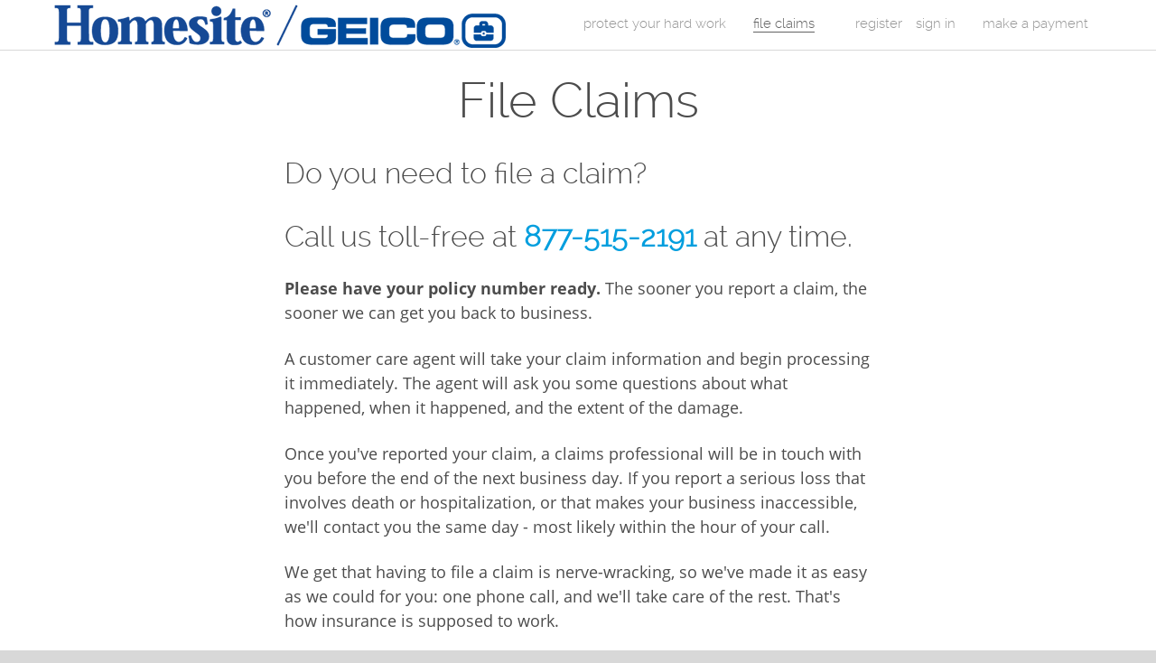

--- FILE ---
content_type: text/html; charset=utf-8
request_url: https://geico.homesitebusinessinsurance.com/claims
body_size: 9064
content:
<!DOCTYPE html>
<!--[if IEMobile 7]><html class="iem7"  lang="en" dir="ltr"><![endif]-->
<!--[if lte IE 6]><html class="lt-ie9 lt-ie8 lt-ie7"  lang="en" dir="ltr"><![endif]-->
<!--[if (IE 7)&(!IEMobile)]><html class="lt-ie9 lt-ie8"  lang="en" dir="ltr"><![endif]-->
<!--[if IE 8]><html class="lt-ie9"  lang="en" dir="ltr"><![endif]-->
<!--[if (gte IE 9)|(gt IEMobile 7)]><!--><html  lang="en" dir="ltr"><!--<![endif]-->

<head>
  <meta charset="utf-8" />
<link rel="shortcut icon" href="https://d3j29i1ubwg8ou.cloudfront.net/favicon-blank.ico" type="image/vnd.microsoft.icon" />
<script>(function(w,d,s,l,i){w[l]=w[l]||[];w[l].push({'gtm.start':
        new Date().getTime(),event:'gtm.js'});var f=d.getElementsByTagName(s)[0],
        j=d.createElement(s),dl=l!='dataLayer'?'&l='+l:'';j.async=true;j.src=
        'https://www.googletagmanager.com/gtm.js?id='+i+dl+ '&gtm_auth=PqlUJ8p1wFBLU6Ko93Tf-Q&gtm_preview=env-1&gtm_cookies_win=x';f.parentNode.insertBefore(j,f);
        })(window,document,'script','dataLayer','GTM-TJQPXZJ');</script>
<noscript><iframe src="https://www.googletagmanager.com/ns.html?id=GTM-K7HRWS" height="0" width="0" style="display:none;visibility:hidden" />
</noscript>
<link rel="preload" href="/sites/all/themes/assurestart/fonts/opensans/OpenSans-Light.woff" as="font" crossorigin="anonymous" />
<link rel="preload" href="/sites/all/themes/assurestart/fonts/opensans/OpenSans-Semibold.woff" as="font" crossorigin="anonymous" />
<link rel="preload" href="/sites/all/themes/assurestart/fonts/raleway/raleway-light.woff" as="font" crossorigin="anonymous" />
<link rel="preload" href="/sites/all/themes/assurestart/fonts/opensans/OpenSans.woff" as="font" crossorigin="anonymous" />
<link rel="preload" href="/sites/all/themes/assurestart/fonts/opensans/OpenSans-Bold.woff" as="font" crossorigin="anonymous" />
<link rel="preload" href="/sites/all/themes/assurestart/fonts/entypo/entypo.woff" as="font" crossorigin="anonymous" />
<link rel="preload" href="/sites/all/themes/assurestart/fonts/entypo/entypo-social.woff" as="font" crossorigin="anonymous" />
<link rel="preload" href="/sites/all/themes/assurestart/fonts/opensans/OpenSans-Italic.woff" as="font" crossorigin="anonymous" />
<link rel="preload" href="/sites/all/themes/assurestart/fonts/opensans/OpenSansLight-Italic.woff" as="font" crossorigin="anonymous" />
<meta name="format-detection" content="telephone=no" />
<meta name="description" content="How to file a business insurance claim" />
<meta name="rights" content="2025 GEICO" />
<link rel="canonical" href="https://geico.homesitebusinessinsurance.com/claims" />
<link rel="shortlink" href="https://geico.homesitebusinessinsurance.com/claims" />
  <title>File Claims | GEICO</title>

      <meta name="MobileOptimized" content="width">
    <meta name="HandheldFriendly" content="true">
    <meta name="viewport" content="width=device-width, initial-scale=1, maximum-scale=1, user-scalable=0">
    <meta http-equiv="cleartype" content="on">

  <style>
@import url("https://geico.homesitebusinessinsurance.com/sites/all/modules/ckeditor/css/ckeditor.css?v=FE_251212.081215");
</style>
<style>
@import url("https://geico.homesitebusinessinsurance.com/sites/all/themes/assurestart/css/sites/assurestart/site.css?v=FE_251212.081215");
</style>
  <script src="https://geico.homesitebusinessinsurance.com/misc/gtmSnippet.js?v=FE_251212.081215"></script>
<script src="https://ajax.googleapis.com/ajax/libs/jquery/3.5.1/jquery.min.js" integrity="sha384-ZvpUoO/+PpLXR1lu4jmpXWu80pZlYUAfxl5NsBMWOEPSjUn/6Z/hRTt8+pR6L4N2" crossorigin="anonymous"></script>
<script src="https://cdnjs.cloudflare.com/ajax/libs/jquery-migrate/3.1.0/jquery-migrate.min.js" integrity="sha384-0wYy3XawtBaAupYXAIFk7h2l+afY0fA6Ev0A+Gq49XrxNac6FQ28P7vTiibLT6IW" crossorigin="anonymous"></script>
<script src="https://geico.homesitebusinessinsurance.com/misc/jquery-extend-3.4.0.js?v=3.5.1"></script>
<script src="https://geico.homesitebusinessinsurance.com/misc/jquery-html-prefilter-3.5.0-backport.js?v=3.5.1"></script>
<script src="https://geico.homesitebusinessinsurance.com/misc/jquery.once.js?v=1.2"></script>
<script src="https://geico.homesitebusinessinsurance.com/misc/drupal.js?v=FE_251212.081215"></script>
<script src="https://geico.homesitebusinessinsurance.com/sites/all/modules/crft/js/libs/modernizr.min.js?v=2.6.2"></script>
<script src="https://geico.homesitebusinessinsurance.com/sites/all/modules/crft/js/libs/jquery.scrollTo.js?v=1.4.11"></script>
<script src="https://geico.homesitebusinessinsurance.com/misc/jquery.cookie.js?v=1.0"></script>
<script src="https://geico.homesitebusinessinsurance.com/misc/jquery.form.js?v=2.52"></script>
<script src="https://geico.homesitebusinessinsurance.com/misc/form-single-submit.js?v=7.98"></script>
<script src="https://geico.homesitebusinessinsurance.com/misc/ajax.js?v=7.98"></script>
<script src="https://geico.homesitebusinessinsurance.com/sites/all/modules/crft/js/crft.browser.js?v=FE_251212.081215"></script>
<script src="https://geico.homesitebusinessinsurance.com/sites/all/modules/crft/js/crft.utils.js?v=FE_251212.081215"></script>
<script src="https://geico.homesitebusinessinsurance.com/sites/all/modules/crft/js/crft.analytics.js?v=FE_251212.081215"></script>
<script src="https://geico.homesitebusinessinsurance.com/sites/all/modules/crft/js/libs/moment.min.js?v=FE_251212.081215"></script>
<script src="https://geico.homesitebusinessinsurance.com/sites/all/modules/crft/js/crft.checkout.js?v=FE_251212.081215"></script>
<script src="https://geico.homesitebusinessinsurance.com/sites/all/modules/crft/js/crft.validate.js?v=FE_251212.081215"></script>
<script src="https://geico.homesitebusinessinsurance.com/sites/all/modules/crft/js/crft.accordion.js?v=FE_251212.081215"></script>
<script src="https://geico.homesitebusinessinsurance.com/sites/all/modules/crft/js/crft.elements.js?v=FE_251212.081215"></script>
<script src="https://geico.homesitebusinessinsurance.com/sites/all/modules/crft/js/crft.repinfo.js?v=FE_251212.081215"></script>
<script src="https://geico.homesitebusinessinsurance.com/sites/all/modules/crft/js/crft.chatpopup.js?v=FE_251212.081215"></script>
<script src="https://geico.homesitebusinessinsurance.com/sites/all/modules/crft/js/crft.notifications.js?v=FE_251212.081215"></script>
<script src="https://geico.homesitebusinessinsurance.com/sites/all/modules/crft_myaccount/js/crft.login.js?v=FE_251212.081215"></script>
<script src="https://geico.homesitebusinessinsurance.com/sites/all/modules/crft_quote/js/crft.quote.js?v=FE_251212.081215"></script>
<script src="https://geico.homesitebusinessinsurance.com/sites/all/modules/ctools/js/ajax-responder.js?v=FE_251212.081215"></script>
<script src="https://geico.homesitebusinessinsurance.com/misc/progress.js?v=7.98"></script>
<script src="https://ajax.googleapis.com/ajax/libs/jqueryui/1.13.2/jquery-ui.min.js" integrity="sha384-4D3G3GikQs6hLlLZGdz5wLFzuqE9v4yVGAcOH86y23JqBDPzj9viv0EqyfIa6YUL" crossorigin="anonymous"></script>
<script src="https://geico.homesitebusinessinsurance.com/sites/all/modules/crft/js/libs/typeahead.bundle.min.js?v=FE_251212.081215"></script>
<script>(function(w,d,s){
        var f=d.getElementsByTagName(s)[0],j=d.createElement(s);
        console.log('Optimizely ID: 8429781765');
        j.src='https://cdn.optimizely.com/js/8429781765.js';
        f.parentNode.insertBefore(j,f);
       }
      )(window,document,'script');</script>
<script src="https://geico.homesitebusinessinsurance.com/sites/all/themes/assurestart/js/libs/picturefill.js?v=FE_251212.081215"></script>
<script src="https://geico.homesitebusinessinsurance.com/sites/all/themes/assurestart/js/crft.nav.js?v=FE_251212.081215"></script>
<script>jQuery.extend(Drupal.settings, {"basePath":"\/","pathPrefix":"","setHasJsCookie":0,"ajaxPageState":{"theme":"assurestart","theme_token":"cfgUrVmJaDGL73HNAEvNMjUOzxSpK7L9npUeYhZMZbY","js":{"misc\/gtmSnippet.js":1,"misc\/jquery.js":1,"misc\/jquery-migrate.js":1,"misc\/jquery-extend-3.4.0.js":1,"misc\/jquery-html-prefilter-3.5.0-backport.js":1,"misc\/jquery.once.js":1,"misc\/drupal.js":1,"sites\/all\/modules\/crft\/js\/libs\/modernizr.min.js":1,"sites\/all\/modules\/crft\/js\/libs\/jquery.scrollTo.js":1,"misc\/jquery.cookie.js":1,"misc\/jquery.form.js":1,"misc\/form-single-submit.js":1,"misc\/ajax.js":1,"sites\/all\/modules\/crft\/js\/crft.browser.js":1,"sites\/all\/modules\/crft\/js\/crft.utils.js":1,"sites\/all\/modules\/crft\/js\/crft.analytics.js":1,"sites\/all\/modules\/crft\/js\/libs\/moment.min.js":1,"sites\/all\/modules\/crft\/js\/crft.checkout.js":1,"sites\/all\/modules\/crft\/js\/crft.validate.js":1,"sites\/all\/modules\/crft\/js\/crft.accordion.js":1,"sites\/all\/modules\/crft\/js\/crft.elements.js":1,"sites\/all\/modules\/crft\/js\/crft.repinfo.js":1,"sites\/all\/modules\/crft\/js\/crft.chatpopup.js":1,"sites\/all\/modules\/crft\/js\/crft.notifications.js":1,"sites\/all\/modules\/crft_myaccount\/js\/crft.login.js":1,"sites\/all\/modules\/crft_quote\/js\/crft.quote.js":1,"sites\/all\/modules\/ctools\/js\/ajax-responder.js":1,"misc\/progress.js":1,"https:\/\/ajax.googleapis.com\/ajax\/libs\/jqueryui\/1.13.2\/jquery-ui.min.js":1,"sites\/all\/modules\/crft\/js\/libs\/typeahead.bundle.min.js":1,"0":1,"sites\/all\/themes\/assurestart\/js\/libs\/picturefill.js":1,"sites\/all\/themes\/assurestart\/js\/crft.nav.js":1},"css":{"modules\/system\/system.base.css":1,"modules\/system\/system.menus.css":1,"modules\/system\/system.messages.css":1,"modules\/system\/system.theme.css":1,"sites\/all\/modules\/domain\/domain_nav\/domain_nav.css":1,"modules\/field\/theme\/field.css":1,"modules\/node\/node.css":1,"modules\/user\/user.css":1,"sites\/all\/modules\/views\/css\/views.css":1,"sites\/all\/modules\/ckeditor\/css\/ckeditor.css":1,"sites\/all\/modules\/ctools\/css\/ctools.css":1,"sites\/all\/themes\/assurestart\/system.menus.css":1,"sites\/all\/themes\/assurestart\/system.base.css":1,"sites\/all\/themes\/assurestart\/system.messages.css":1,"sites\/all\/themes\/assurestart\/system.theme.css":1,"sites\/all\/themes\/assurestart\/user.css":1,"sites\/all\/themes\/assurestart\/field.css":1,"sites\/all\/themes\/assurestart\/node.css":1,"sites\/all\/themes\/assurestart\/views.css":1,"sites\/all\/themes\/assurestart\/ctools.css":1,"sites\/all\/themes\/assurestart\/domain_nav.css":1,"sites\/all\/themes\/assurestart\/css\/sites\/assurestart\/site.css":1}},"crft":{"version":"FE_251212.081215","email_char_max":0,"regex":{"validPassword":"^(?=.*\\d)(?=.*[a-z])(?=.*[A-Z])[\\w!@#$%^\u0026*()-=~`\\+\\.\u003E\\?\u0027\u0022{}\\[\\]|]{8,}$","validCreditCard":"^(?:4[0-9]{12}(?:[0-9]{3})?|5[1-5][0-9]{14}|6(?:011|5[0-9][0-9])[0-9]{12}|3[47][0-9]{13}|3(?:0[0-5]|[68][0-9])[0-9]{11}|(?:2131|1800|35\\d{3})\\d{11})$","validCvvNonAmex":"^[0-9]{3}$","validCvvAmex":"^[0-9]{4}$","validZipCode":"(^\\d{5}$)|(^\\d{5}-\\d{4}$)","validAlphaNumeric":"[a-zA-Z]|\\s|\\.|\\\/|-|#| |\\d|,","validAlphaNumericNoSpecChars":"^([a-zA-Z0-9]|\\s|)+$","validAlphabets":"^([a-zA-Z]|\\s|\\.|\\\/|-|#| |,)+$","validNonEmpty":"([^\\s])","validTelephoneNumber":"^[0-9]?[-]?[0-9]{3}-[0-9]{3}-[0-9]{4}$","validEmail":"^([A-Za-z0-9#$%\u0026+-\/?|_\u0027])*[A-Za-z0-9]+@([a-zA-Z0-9]*[.-]?[a-zA-Z0-9])*[a-zA-Z0-9]\\.[a-zA-Z]{2,63}$","validMonthYear":"^(\\d{2})\\\/(\\d{4})$","validDate":"^(?=.+([\\\/.-])..\\1)(?=.{10}$)(?:(\\d{4}).|)(\\d\\d).(\\d\\d)(?:.(\\d{4})|)$","validAccountNumber":"(^[0-9]{6,20}$)","validRoutingNumber":"^((0[0-9])|(1[0-2])|(2[1-9])|(3[0-2])|(6[1-9])|(7[0-2])|80)([0-9]{7})$","validFeinNumber":"^(?!.*(\\d)\\1{8,})(?=^(?:((?!012345678$)(?!123456789$)(?!987654321$)(?!876543210$)(?!098765432$)(?!023456789$)).)*$)(\\d{9}).*$","validMemberShipId":"^([\\d]+[a-zA-Z_~\\-!@#\\$%\\^\u0026*]*|[a-zA-Z_~\\-!@#\\$%\\^\u0026*]+[\\d])([a-zA-Z0-9_~\\-!@#\\$%\\^\u0026*]*)$"},"save_quote_timer_interval":30,"chat":{"url":"https:\/\/home-c7.incontact.com\/inContact\/ChatClient\/ChatClient.aspx?poc=d5a8ec99-2e2c-4156-83bd-6cf598b37faf\u0026bu=4593724","idle_time_interval":45,"enabled":false},"survey":{"timer":0,"frequency":"9","thankyou_header":"Thank you!","thankyou_content":"\u003Cp class=\u0022thankyou\u0022\u003EWe will contact you soon.\u003C\/p\u003E"},"request":{"Crft-Request-Id":"kWPP5Nv4cHJQDNy5fUh6jfLSvhzhmtiYNv2FSHvhLw8","Crft-Request-Token":"JB-0tU81u7wOe2jslro-UxzrL3HYB8lWbDdkQ2hIta8"}},"crft_myaccount":{"logged_in":false},"crftBasePath":null,"ajax":{"edit-submit":{"keypress":true,"callback":"crft_myaccount_login_form_submit_ajax","wrapper":"crft-myaccount-login-form","event":"mousedown","prevent":"click","url":"\/system\/ajax","submit":{"_triggering_element_name":"op","_triggering_element_value":"Sign in"}}},"urlIsAjaxTrusted":{"\/system\/ajax":true,"\/claims":true},"domain":{"domain_id":"8","subdomain":"geico.homesitebusinessinsurance.com","sitename":"GEICO","scheme":"https","valid":"1","weight":"2","is_default":"0","machine_name":"geico_assurestart_com","path":"https:\/\/geico.homesitebusinessinsurance.com\/","site_grant":true,"aliases":{"211":{"domain_id":"8","alias_id":"211","pattern":"geico.homesitebusinessinsurance.com","redirect":"0"},"274":{"domain_id":"8","alias_id":"274","pattern":"geico-resume.homesitebusinessinsurance.com","redirect":"0"}}},"partnerConfig":{"schemaVersion":"1.0.1","machineName":"geico_assurestart_com","sitename":"Geico Insurance","scheme":"https","marketingSource":"145","valid":true,"weight":4,"isDefault":false,"siteGrant":true,"crossSell":true,"BBIMoratorium":true,"SBSSPageElements":true,"RemoveQuoteReview":true,"channelOverrides":[{"channel":"asc","channelValue":true,"override":"ref","overrideValue":"longform","weight":100}],"settings":{"agentSupportPhone":"877-515-2185","brokerOfRecord":145,"marketingSourceDesc":"GEICO Commercial","businessPhone":"877-515-2191","businessPhoneBQX":"800-711-8352","contactPartnerId":1043,"defaultMembershipLevel":"AutoDiscount","marketingSubsource":1450,"marketingSubsourceDesc":"Consumer Web","partnerId":1043,"processRecommendations":true,"showAgencyName":false,"producerDesc":"Web Direct","producerId":5555,"promotionCode":14500,"promotionDesc":"Consumer Web","customerServiceEmail":"commercialservice@homesite.com","showPolicyWidgetToPartner":["1600","1850","2690","2691","2693","2695","1043"],"quoteStartUrl":"https:\/\/commercial.geico.com\/","disableTransferQuote":true,"nextGen":true,"nextGenBOPV11":true,"nextGenCGLV11":true,"enableAddAIV11":true,"nextGenWCV11":true},"uiconfig":{"quote_form":{"home_toggle":true,"plugin_layout_horizontal":true,"plugin_secured_access":true,"original_design":false},"hero_videos":["139,140","147,148"],"site_favicon":347,"site_logo":345},"subdomains":{"prod":"geico.homesitebusinessinsurance.com"},"aliases":{"prod":[{"alias":"geico.homesitebusinessinsurance.com","redirect":false},{"alias":"geico-resume.homesitebusinessinsurance.com","redirect":false}]},"lobs":[{"type":"BOP","enabled":true,"rules":[{"function":"denyStates","op":"=","value":["AL"]},{"function":"denyIndustryperState","op":"=","value":["CM0657","CM0658"],"where":"states","equal":["CA","FL","SC","NY"]},{"function":"denyIndustriesPerPartner","op":"!=","value":["124"],"where":"industries","equal":["CM0264","CM0265"]},{"function":"denyIndustryperState","op":"=","value":["CM0663","CM0664","CM0665","CM0666","CM0667","CM0668","CM0669","CM0670","CM0671","CM0672","CM0673","CM0674","CM0675","CM0676","CM0677","CM0678","CM0679","CM0680","CM0681","CM0682","CM0683","CM0684","CM0685","CM0686","CM0687","CM0689","CM0690","CM0691","CM0692","CM0693","CM0694","CM0695","CM0696","CM0697","CM0698","CM0699","CM0700","CM0701"],"where":"states","not":["AZ","MN","CT","FL","IL","MA","NC","UT","WI","MS","IN","NV","OK","PA","SC","ID","MT","ME","NH","OR","VA","MO","KS","SD","CO","TN","VT","MI","MD","ND","RI","GA","NE","CO","OH","TX","DE","IA","NJ","WA"]},{"function":"denyIndustriesPerPartner","op":"!=","value":["529","145"],"where":"industries","equal":["CM0657","CM0658"]},{"function":"denyIndustriesPerPartner","op":"!=","value":["529"],"where":"industries","equal":["CM0690","CM0691","CM0692","CM0693","CM0694","CM0695","CM0696","CM0697","CM0698"]},{"function":"denyStatesPerPartner","op":"=","value":["529"],"where":"states","equal":["AL","AK","AR","CA","CO","HI","SD","IA","KS","KY","LA","MO","NE","NM","ND","OH","TX","DC","WV","WY","WI"]},{"function":"denyIndustriesByNextGenFlagperPartner","op":"!=","value":["124 \u0026 true","529 \u0026 true"],"where":"industries","equal":["CM0436","CM0437","CM0438","CM0439","CM0440","CM0441","CM0442","CM0443","CM0444","CM0445","CM0446","CM0447","CM0448","CM0449","CM0450","CM0451","CM0452","CM0453","CM0454","CM0455","CM0456","CM0457","CM0458","CM0459","CM0460","CM0461","CM0462","CM0463","CM0464","CM0465","CM0466","CM0467","CM0468","CM0469","CM0470","CM0471","CM0472","CM0473","CM0474","CM0475","CM0476","CM0477","CM0478","CM0479","CM0480","CM0481","CM0482","CM0483","CM0484","CM0485","CM0486","CM0487","CM0488","CM0489","CM0490","CM0491","CM0492","CM0493","CM0494","CM0495","CM0496","CM0497","CM0498","CM0499","CM0500","CM0501","CM0502","CM0503","CM0504","CM0505","CM0506","CM0507","CM0508","CM0509","CM0510","CM0511","CM0525"]},{"function":"denyIndustriesByNextGenFlagperPartner","op":"!=","value":["529 \u0026 true"],"where":"industries","equal":["CM0540"]},{"function":"denyIndustriesByNextGenFlag","op":"!=","value":["true"],"where":"industries","equal":["CM0512","CM0513","CM0514","CM0515","CM0516","CM0517","CM0518","CM0519","CM0520","CM0521","CM0522","CM0523","CM0526","CM0527","CM0528","CM0529","CM0530","CM0531","CM0532","CM0533","CM0534","CM0535","CM0536","CM0537","CM0538","CM0539","CM0541","CM0542","CM0543","CM0544","CM0545","CM0547","CM0548","CM0549","CM0550","CM0551","CM0552","CM0553","CM0554","CM0555","CM0556","CM0435","CM0524"]},{"function":"denyIndustriesByNextGenFlag","op":"=","value":["true"],"where":"industries","equal":["CM0435","CM0524"]},{"function":"denyIndustriesByOccupancy","op":"=","value":["OWCND \u0026 true","LSCND \u0026 true"],"where":"industries","equal":["CM0435"]},{"function":"denyIndustriesByOccupancy","op":"=","value":["HMBUS \u0026 true","KSBUS \u0026 true","LSBLD \u0026 true","OWBLD \u0026 true"],"where":"industries","equal":["CM0524"]},{"function":"denyIndustryperState","op":"=","value":["CM0437","CM0440","CM0441","CM0443","CM0436","CM0438","CM0439","CM0442","CM0444","CM0445","CM0446","CM0447","CM0448","CM0449","CM0450","CM0451","CM0452","CM0453","CM0454","CM0455","CM0456","CM0457","CM0458","CM0459","CM0460","CM0461","CM0462","CM0463","CM0464","CM0465","CM0466","CM0467","CM0468","CM0469","CM0470","CM0471","CM0472","CM0473","CM0474","CM0475","CM0476","CM0477","CM0478","CM0479","CM0480","CM0481","CM0482","CM0483","CM0484","CM0485","CM0486","CM0487","CM0488","CM0489","CM0490","CM0491","CM0492","CM0493","CM0494","CM0495","CM0496","CM0497","CM0498","CM0499","CM0500","CM0501","CM0502","CM0503","CM0504","CM0505","CM0506","CM0507","CM0508","CM0509","CM0510","CM0511","CM0525","CM0435","CM0524","CM0512","CM0513","CM0514","CM0515","CM0516","CM0517","CM0518","CM0519","CM0520","CM0521","CM0522","CM0523","CM0526","CM0527","CM0528","CM0529","CM0530","CM0531","CM0532","CM0533","CM0534","CM0535","CM0536","CM0537","CM0538","CM0539","CM0541","CM0542","CM0543","CM0544","CM0545","CM0547","CM0548","CM0549","CM0550","CM0551","CM0552","CM0553","CM0554","CM0555","CM0556"],"where":"states","not":["AZ","ID","IN","OR","WI","OK","PA","SC","NV","UT","TN","MN","MI","KS","MO","IA","ND","MA","HI","NE","MD","NJ","NM","CO","AR","VA","TX","SD","IL","OH","KY","WV","WY","NC","ME","DC","WA","GA","MS","DE","VT","FL","AK","AL","LA","RI","MT","CT","NH","NY"]},{"function":"denyIndustriesperPartnerState","op":"=","value":["CA \u0026 146","CA \u0026 149","CA \u0026 511","CA \u0026 150","CA \u0026 607","CA \u0026 145","CA \u0026 10005830","CA \u0026 129","CA \u0026 528","CA \u0026 900","CA \u0026 148","CA \u0026 14","CA \u0026 122","CA \u0026 172","CA \u0026 139","CA \u0026 16","CA \u0026 603","CA \u0026 138","CA \u0026 627","CA \u0026 609","CA \u0026 5830","CA \u0026 126","CA \u0026 4","CA \u0026 151","CA \u0026 137","CA \u0026 136","CA \u0026 510","CA \u0026 10000172"],"where":"industries","equal":["CM0029","CM0030","CM0038","CM0058","CM0066","CM0071","CM0072","CM0222","CM0085","CM0114","CM0131","CM0130","CM0234"]},{"function":"denyIndustriesPerPartner","op":"!=","value":["124","528"],"where":"industries","equal":["CM0268"]},{"function":"denyIndustriesPerPartner","op":"=","value":["529"],"where":"industries","equal":["CM0011","CM0063","CM0210","CM0220","CM0016","CM0017","CM0018","CM0221","CM0019","CM0020","CM0050","CM0157","CM0228","CM0203","CM0232","CM0085"]},{"function":"denyIndustriesPerPartnerByMarketingSubsource","op":"!=","value":["1241"],"where":"industries","equal":["CM0008","CM0009","CM0064"]},{"function":"denyIndustriesPerPartnerByMarketingSubsource","op":"!=","value":["1241","1240"],"where":"industries","equal":["CM0069","CM0184"]},{"function":"denyIndustries","op":"=","value":["CM0057"],"where":"states","equal":["CA","NY"]},{"function":"denyIndustriesPerPartner","op":"=","value":["10005830","145","10000172","122","5830","172"],"where":"industries","equal":["CM0057","CM0030","CM0071","CM0234","CM0058","CM0065","CM0114","CM0038","CM0029","CM0072","CM0130","CM0131"]},{"function":"denyIndustriesPerMarketingSubSourceState","op":"=","value":["CA \u0026 1241"],"where":"industries","equal":["CM0151"]},{"function":"denyIndustriesPerPartner","op":"!=","value":["124"],"where":"industries","equal":["CM0151"]},{"function":"denyStates","op":"=","value":["NY"]}],"bundlingRules":[{"function":"cannotBundle","op":"=","value":["GL","CA"]}],"ordinal":1},{"type":"GL","enabled":true,"rules":[{"function":"denyStates","op":"=","value":[]},{"function":"denyIndustryperState","op":"=","value":["CM0591","CM0165"],"where":"states","equal":["CA"]},{"function":"denyIndustriesByNextGenFlag","op":"!=","value":["true"],"where":"industries","equal":["CM0126","CM0147","CM0007","CM0095","CM0200","CM0207","CM0192","CM0194"]},{"function":"denyStatesPerPartner","op":"=","value":["529"],"where":"states","equal":["AL","AK","AR","CA","CO","HI","SD","IA","KS","KY","LA","MO","NE","NM","ND","OH","TX","DC","WV","WY","WI"]},{"function":"denyIndustriesByNextGenFlag","op":"!=","value":["true"],"where":"industries","equal":["CM0127","CM0557","CM0558","CM0559","CM0561","CM0562","CM0563","CM0564","CM0565","CM0566","CM0567","CM0568","CM0569","CM0572","CM0573","CM0574","CM0575","CM0576","CM0577","CM0578","CM0579","CM0580","CM0581","CM0582","CM0583","CM0177","CM0124","CM0125","CM0135","CM0546","CM0003","CM0005","CM0053","CM0078","CM0152","CM0161","CM0162","CM0171","CM0172","CM0175","CM0179","CM0190","CM0213","CM0512","CM0513","CM0514","CM0515","CM0516","CM0517","CM0518","CM0519","CM0520","CM0521"]},{"function":"denyIndustriesByNextGenFlagperPartner","op":"!=","value":["529 \u0026 true"],"where":"industries","equal":["CM0571","CM0660","CM0661"]},{"function":"denyIndustriesByNextGenFlagperPartner","op":"!=","value":["124 \u0026 true","529 \u0026 true"],"where":"industries","equal":["CM0570","CM0584","CM0585","CM0586","CM0587","CM0588","CM0589","CM0590","CM0591","CM0592","CM0593","CM0594","CM0595","CM0596","CM0597","CM0598","CM0599","CM0600","CM0601","CM0602","CM0603","CM0604","CM0605","CM0606","CM0607","CM0608","CM0609","CM0610","CM0611","CM0612","CM0613","CM0614","CM0615","CM0616","CM0617","CM0618","CM0619","CM0620","CM0621","CM0622","CM0623","CM0624","CM0625","CM0626","CM0627","CM0628","CM0629","CM0630","CM0631","CM0632","CM0633","CM0634","CM0635","CM0636"]},{"function":"denyIndustryperState","op":"=","value":["CM0127","CM0557","CM0558","CM0559","CM0561","CM0562","CM0563","CM0564","CM0565","CM0566","CM0567","CM0568","CM0569","CM0571","CM0572","CM0573","CM0574","CM0575","CM0576","CM0577","CM0578","CM0579","CM0580","CM0581","CM0582","CM0583","CM0570","CM0584","CM0585","CM0586","CM0587","CM0588","CM0589","CM0590","CM0591","CM0592","CM0593","CM0594","CM0595","CM0596","CM0597","CM0598","CM0599","CM0600","CM0601","CM0602","CM0603","CM0604","CM0605","CM0606","CM0607","CM0608","CM0609","CM0610","CM0611","CM0612","CM0613","CM0614","CM0615","CM0616","CM0617","CM0618","CM0619","CM0620","CM0621","CM0622","CM0623","CM0624","CM0625","CM0626","CM0627","CM0628","CM0629","CM0630","CM0631","CM0632","CM0633","CM0634","CM0635","CM0636"],"where":"states","not":["AZ","CO","ID","MN","GA","ND","NV","UT","WI","KS","OR","OH","IA","IL","IN","NE","SD","MA","MO","CT","MD","WA","ME","SC","MI","NH","RI","OK","KY","VA","DE","LA","MS","MT","TN","FL","AR","TX","WV","NC","AL","DC","NM","WY","HI","VT","PA","NJ","AK","NY","CA"]},{"function":"denyIndustriesPerPartner","op":"!=","value":["124"],"where":"industries","equal":["CM0264","CM0265"]},{"function":"denyIndustriesByCountyState","op":"=","value":["Erie | NY","Orange | NY","Putnam | NY","Westchester | NY","Rockland | NY","Bronx | NY","Kings | NY","NEW YORK | NY","Queens | NY","Richmond | NY","Nassau | NY","Suffolk | NY"],"where":"industries","equal":["CM0236","CM0238","CM0242","CM0248","CM0249","CM0266","CM0244"]},{"function":"denyIndustriesByCountyState","op":"=","value":["Bronx | NY","Kings | NY","NEW YORK | NY","Queens | NY","Richmond | NY","Nassau | NY","Suffolk | NY"],"where":"industries","equal":["CM0247"]},{"function":"denyIndustriesByCountyState","op":"=","value":["Horry | SC","Georgetown | SC","Charleston | SC","Beaufort | SC"],"where":"industries","equal":["CM0202","CM0238","CM0242","CM0248","CM0174","CM0082"]},{"function":"denyIndustries","op":"=","value":["CM0027","CM0028"],"where":"states","not":["AZ","CO","GA","IA","ID","IN","KS","MN","MO","ND","NE","NJ","OH","OR","SD","UT","WA","WI","IL","NY","NV","MA","CT","MD","ME","SC","MI","NH","RI","OK","KY","VA","DE","LA","MS","MT","TN","NC","FL","AR","TX","WV","AL","DC","NM","WY","HI","VT","PA","NJ","AK","NY","CA"]},{"function":"denyIndustriesPerPartner","op":"=","value":["529"],"where":"industries","equal":["CM0220","CM0016","CM0017","CM0018","CM0221","CM0019","CM0020","CM0050","CM0157","CM0228","CM0203","CM0232"]},{"function":"denyIndustriesPerPartner","op":"=","value":["529"],"where":"industries","equal":["CM0239"]},{"function":"denyIndustriesPerPartner","op":"!=","value":["124"],"where":"industries","equal":["CM0151"]},{"function":"denyIndustries","op":"=","value":["CM0082","CM0202","CM0236","CM0238","CM0242","CM0244","CM0248"],"where":"states","equal":["FL"]},{"function":"denyIndustriesPerPartner","op":"!=","value":["145"],"where":"industries","equal":["CM0016","CM0221"]}],"bundlingRules":[{"function":"cannotBundle","op":"=","value":["BOP","CA"]}],"ordinal":2},{"type":"WC","enabled":true,"rules":[{"function":"denyStates","op":"!=","value":["AL","MD","GA","IL","AZ","CT","SC","LA","NV","MN","IA","UT","NE","WI","CO","KS","ID","IN","MO","OR","SD","VA","DE","FL","ME","MI","MS","NC","NH","NJ","OK","PA","RI","TN","VT"]},{"function":"denyIndustriesPerPartner","op":"!=","value":["124"],"where":"industries","equal":["CM0264","CM0265","CM0220"]},{"function":"denyIndustryperState","op":"=","value":["CM0556"],"where":"states","equal":["DE","PA"]},{"function":"denyIndustryperState","op":"=","value":["CM0592","CM0146","CM0238"],"where":"states","equal":["MA"]},{"function":"denyIndustryperState","op":"=","value":["CM0261"],"where":"states","equal":["MN"]},{"function":"denyIndustryperState","op":"=","value":["CM0278","CM0279"],"where":"states","equal":["PA"]},{"function":"denyIndustryperState","op":"=","value":["CM0633","CM0618"],"where":"states","equal":["NY"]},{"function":"denyIndustriesPerPartner","op":"!=","value":["529","124"],"where":"industries","equal":["CM0224","CM0225","CM0226","CM0227","CM0229","CM0230","CM0231","CM0236","CM0237","CM0242","CM0244","CM0245","CM0247","CM0262","CM0264","CM0265","CM0268","CM0270","CM0271","CM0272","CM0273","CM0274","CM0275","CM0276","CM0277","CM0278","CM0279","CM0283","CM0284","CM0285","CM0286","CM0287","CM0288","CM0289","CM0290","CM0291","CM0292","CM0293","CM0294","CM0295","CM0296","CM0297","CM0298","CM0299","CM0300","CM0301","CM0302","CM0303","CM0304","CM0305","CM0306","CM0307","CM0308","CM0309","CM0310","CM0311","CM0312","CM0313","CM0315","CM0316","CM0317","CM0318","CM0319","CM0320","CM0321","CM0322","CM0323","CM0324","CM0325","CM0327","CM0328","CM0329","CM0436","CM0437","CM0438","CM0439","CM0440","CM0441","CM0442","CM0443","CM0444","CM0445","CM0446","CM0447","CM0448","CM0449","CM0450","CM0451","CM0452","CM0453","CM0454","CM0455","CM0456","CM0457","CM0458","CM0459","CM0460","CM0461","CM0463","CM0464","CM0465","CM0466","CM0467","CM0468","CM0469","CM0470","CM0471","CM0472","CM0473","CM0474","CM0475","CM0476","CM0477","CM0478","CM0479","CM0480","CM0481","CM0482","CM0483","CM0484","CM0485","CM0486","CM0487","CM0488","CM0489","CM0490","CM0491","CM0492","CM0493","CM0494","CM0495","CM0496","CM0497","CM0498","CM0499","CM0500","CM0501","CM0502","CM0503","CM0504","CM0505","CM0506","CM0507","CM0508","CM0509","CM0510","CM0511","CM0540","CM0541","CM0558","CM0561","CM0562","CM0566","CM0567","CM0570","CM0571","CM0579","CM0581","CM0584","CM0585","CM0586","CM0587","CM0588","CM0589","CM0590","CM0591","CM0592","CM0593","CM0594","CM0595","CM0596","CM0597","CM0598","CM0599","CM0600","CM0602","CM0603","CM0605","CM0606","CM0608","CM0609","CM0610","CM0611","CM0612","CM0613","CM0615","CM0616","CM0618","CM0619","CM0620","CM0621","CM0622","CM0623","CM0624","CM0625","CM0627","CM0628","CM0629","CM0630","CM0631","CM0632","CM0633","CM0635","CM0636","CM0643","CM0644","CM0646","CM0650","CM0662","CM0702"]},{"function":"denyStatesPerPartner","op":"=","value":["529"],"where":"states","equal":["AL","AK","AR","CA","CO","HI","IA","KS","KY","LA","MO","NE","NM","ND","OH","TX","DC","WV","WY","WI"]},{"function":"denyIndustriesPerPartner","op":"=","value":["529"],"where":"industries","equal":["CM0220","CM0016","CM0017","CM0018","CM0221","CM0019","CM0020","CM0050","CM0157","CM0228","CM0203","CM0232"]}],"bundlingRules":[{"function":"cannotBundle","op":"=","value":["CA"]}],"ordinal":4}],"quoteSearchFromV11":true},"stateCode":null,"optimizely":{"optimizelyId":"8429781765"}});</script>
  </head>
<body class="html not-front not-logged-in no-sidebars page-node page-node- page-node-1801 node-type-page domain-geico-assurestart-com section-claims page-claims" >

      <p id="skip-link">
      <a href="#main" class="element-invisible element-focusable">Skip to Content</a>
    </p>
      <div id="page">
        <header class="header" id="header" role="banner">
            <div id="header-inner">
                                                <a href="/" onclick="window.location.href=window.location.href"  title="Home" rel="home" class="header__logo" id="logo"><img src="https://d3j29i1ubwg8ou.cloudfront.net/logo_GEICO_Homesite_Cobrand_500x48.png" alt="Home" class="header__logo-image" /></a>
                            
				            			
                            <a class="menu-trigger" href="#primary">☰</a>
                <nav id="main-menu" role="navigation" tabindex="-1">
                    <h2 class="element-invisible">Main menu</h2><ul class="links clearfix"><li class="menu-1970 first"><a href="/business-insurance-101" title="">protect your hard work</a></li>
<li class="menu-1236"><a href="/claims" title="" class="active">File Claims</a></li>
<li class="menu-319"><a href="/my-account/" title="">my account</a></li>
<li class="menu-3400 last"><a href="/paynow" title="">Make a Payment</a></li>
</ul>                </nav>
            
                    </div>
            </header>

        <div id="main">
            
        <div id="main-inner">
            
            
            <div id="content" class="column" role="main">
                                <a id="main-content"></a>
                                                        <h1 class="page__title title" id="page-title">File Claims</h1>
                                                                                
                                                
<div id="block-crft-ga4-gtm-snippet" class="block block-crft first odd">

        <h2 class="block__title block-title">GA4 GTM Snippet</h2>
    
  <script>document.getElementById('block-crft-ga4-gtm-snippet').style.display = 'none';</script>


<noscript><iframe src="https://www.googletagmanager.com/ns.html?id=GTM-TJQPXZJ&gtm_auth=PqlUJ8p1wFBLU6Ko93Tf-Q&gtm_preview=env-1&gtm_cookies_win=x" height="0" width="0" style="display:none;visibility:hidden"></iframe></noscript>
</div>


<article class="node-1801 node node-page view-mode-full clearfix">

  
  <div class="field field-name-body field-type-text-with-summary field-label-hidden"><div class="field-items"><div class="field-item even"><div class="bd-b1 pd-b-20">
    <h2 class="mr-b-10">Do you need to file a claim?</h2>
    <p class="h2">Call us toll-free at <a class='call' href='tel:8775152191'>877-515-2191</a> at any time.</p>
</div>

<div class="bd-b1 pd-tb-32">
    <p class="pre"><strong>Please have your policy number ready.</strong> The sooner you report a claim, the sooner we can get you back to business.</p>
    <p class="pre">A customer care agent will take your claim information and begin processing it immediately. The agent will ask you some questions about what happened, when it happened, and the extent of the damage.</p>
    <p class="pre">Once you've reported your claim, a claims professional will be in touch with you before the end of the next business day. If you report a serious loss that involves death or hospitalization, or that makes your business inaccessible, we'll contact you the same day - most likely within the hour of your call.</p>
    <p class="pre pd-b-20">We get that having to file a claim is nerve-wracking, so we've made it as easy as we could for you: one phone call, and we'll take care of the rest. That's how insurance is supposed to work.</p>

    <h3 class="mr-b-10">Our claims service provides:</strong></h3>
    
    <ul class="pre mr-0">
        <li>24-hour claim reporting 365 days a year.</li>
        <li>Immediate claim review.</li>
        <li>Prompt and fair claim assessment and settlement.</li>
    </ul>
</div>

<h3 class="pd-t-32">Do you want to check your claim status?</h3>
<p class="pd-b-60"><a href="/login">Log in to your account</a> to view your current claim status and claim history.</p></div></div></div>
  
  
</article>
                            </div>

            
        </div>
    </div>

        <footer id="footer" class="region region-footer">
        <div id="footer-inner">
            <div id="block-menu-menu-footer-menu" class="block block-menu first odd" role="navigation">

        <h2 class="block__title block-title">Get In Touch</h2>
    
  <ul class="menu"><li class="menu__item is-leaf first leaf chat disabled hidden"><a href="/" title="" class="menu__link">Chat</a></li>
<li class="menu__item is-leaf leaf email"><a class='email' href='mailto:commercialservice@homesite.com'>Email</a></li><li class="menu__item is-leaf last leaf phone"><a class='call' href='tel:8775152191'>877-515-2191</a></li></ul>
</div>
<div id="block-menu-menu-footer-legal" class="block block-menu even" role="navigation">

      
  <ul class="menu"><li class="menu__item is-leaf first leaf link-privacy-policy"><a href="https://go.homesite.com/privacy_policy" target="_blank" title="" class="menu__link">Privacy Policy</a></li>
<li class="menu__item is-leaf leaf link-terms-of-use"><a href="https://go.homesite.com/terms-use" title="" target="_blank" class="menu__link">Terms of Use</a></li>
<li class="menu__item is-leaf last leaf link-member-companies"><a href="https://go.homesite.com/member-companies" target="_blank" title="" class="menu__link">Member Companies</a></li>
</ul>
</div>
<div id="block-block-51" class="block block-block odd">

      
  <p style="font-size: 12px;">California Consumer Privacy Act Notice: <a href="https://go.homesite.com/privacy-policy-cpa" target="_blank"  style="color:#009EDE; text-decoration:underline; font-weight :600;" onMouseOver="this.style.color='#005E99'" onMouseOut="this.style.color='#009EDE'"
 >Do Not Sell My Personal Information</a></p>

</div>
<div id="block-block-43" class="block block-block last even">

      
  <span style="font-size:12px;">Copyright &copy; 2013-2025 Homesite. All rights reserved.<br /><br />
</div>
        </div>
    </footer>

</div>


    <div id="crft-myaccount-login-wrapper">
        <form class="validate" action="/claims" method="post" id="crft-myaccount-login-form" accept-charset="UTF-8"><div><h3>Sign in to manage your policy.</h3><div id="edit-username" class="form-item form-type-textfield form-item-username">
  <label class="element-invisible" for="edit-username">Email Address / User ID <span class="form-required" title="This field is required.">*</span></label>
 <input class="required form-text required" autocomplete="off" placeholder="User Id" type="text" id="edit-username" name="username" value="" size="60" maxlength="128" />
</div>
<div class="form-item form-type-password form-item-password">
  <label class="element-invisible" for="edit-password">Password <span class="form-required" title="This field is required.">*</span></label>
 <input autocomplete="off" placeholder="Password" type="password" id="edit-password" name="password" size="60" maxlength="128" class="form-text required" />
</div>
<div class="forgot-userId"><u><a href="/forgot-userId">Forgot your User ID?</a></u></div><div class="forgot-password"><u><a href="/forgot-password">Forgot your password?</a></u></div><input class="btn form-submit" type="submit" id="edit-submit" name="op" value="Sign in" /><a href="/customer/register" <button class="btn register" type="button" id="register" value="Submit">Register</button></a><div class="interstitial"><div class="interstitial-content">signing in...</div></div><input type="hidden" name="form_build_id" value="form-NYIaPrGOhqflvwuC5nL_7nG_uJNpQ1rP2ryPwYNjHE8" />
<input type="hidden" name="form_id" value="crft_myaccount_login_form" />
</div></form>    </div>

<!--[if lte IE 9]>
    <script src="/sites/all/themes/assurestart/js/libs/matchmedia.js"></script>
    <script src="/sites/all/themes/assurestart/js/libs/jquery.placeholder-2.0.7.min.js"></script>
    <script>jQuery(function(){jQuery("input, textarea").placeholder()});</script>
    <style>
        select {
            padding-right: 5px !important;
        }
    </style>
<![endif]-->


<div class="interstitial">
    <div class="interstitial-content">
        <div class="interstitial-body">
            <h2 class="header"></h2>
            <p class="copy"></p>
        </div>
        <div class="loader">
            <div class="loader-gif">
                <img src="/sites/all/themes/assurestart/images/ajax-loader.gif" width="43" height="11" alt="Loading" />
            </div>
            <ul class="bokeh">
                <li></li>
                <li></li>
                <li></li>
                <li></li>
            </ul>
        </div>
    </div>
</div>  </body>
</html>


--- FILE ---
content_type: text/javascript
request_url: https://geico.homesitebusinessinsurance.com/sites/all/modules/crft/js/crft.elements.js?v=FE_251212.081215
body_size: -502
content:
/*

 FILE: CRFT.ELEMENTS.JS
 DESCRIPTION: Element conversions to allow for easier styling
 AUTHOR(S): Nick Katarow

 TO DO:

 */

(function ($, Drupal, window, document, CRFT) {

    CRFT.Elements = {
        init: function () {

            this.uiCalendar();
            this.rowOnClick();
            this.cityStateZip();
            this.chat();

        }, // END: init

        uiCalendar: function () {
            // Check for Pending Rate
            var maxDateOverride = 0;
            if ($('input[data-cms-code="PendingRateFlag"]').val() === 'N') {
                if ($('input[data-cms-code="HoldState"]').val() === 'Y') {
                    var prStart = '';
                	/*var policyEffectiveDate = moment($('input[data-cms-code="PolicyEffectiveDate"]').val(), "M/D/YYYY");
                	if((policyEffectiveDate != null) || (policyEffectiveDate != undefined)) {
                		prStart = policyEffectiveDate;
                	}else {
                		prStart = moment();
                	}*/
                    var prStart = moment();
                    var prEnd = moment($('input[data-cms-code="NextRatingEffectiveDate"]').val(), "M/D/YYYY");
                    var modifiedPREnd = moment(prEnd.subtract('days', 1));
                    var duration = moment.duration((modifiedPREnd).diff(prStart)).asDays();
                    maxDateOverride = Math.ceil(duration);
                }
            }



            // End Check for Pending Rate
            $.each($('input.date'), function () {

                if ($(this).hasClass('max-date') && !( $(this).hasClass('sameDayBinding'))) {

                    $(this).datepicker({
                        dayNamesMin: ["Sun", "Mon", "Tues", "Wed", "Thurs", "Fri", "Sat"],
                        format: 'MM/dd/yyyy',
                        minDate: 1,
                        maxDate: maxDateOverride > 0 ? maxDateOverride : Number($(this).data('dayrange')),

                        onSelect: function (dateText) {
                            //Handle load of a new product definition

                            $(this).crftValidate('validateElement');

                            CRFT.Quote.Business.updateProductDefiniton($(this));
                            // Advance to next element
                            var textboxes = $("input:visible, select:visible", $(this).parents('form'));
                            var currentBoxNumber = textboxes.index(this);
                            var next = $(textboxes[currentBoxNumber + 1]);

                            if (next.length) {
                                next.focus();
                            }
                        }
                    }).on("change", function () {

                        //	$(this).crftValidate('validateElement');

                        if ($(this).crftValidate('validateElement')) {
                            CRFT.Quote.Business.updateProductDefiniton($(this));
                        }
});
                } 
                
                else if($(this).hasClass('sameDayBinding'))
                {
                    CRFT.Quote.Business.updateProductDefiniton($(this));
                    $(this).datepicker({
                        dayNamesMin: ["Sun", "Mon", "Tues", "Wed", "Thurs", "Fri", "Sat"],
                        format: 'MM/dd/yyyy',
                        minDate: 0,
                        maxDate: maxDateOverride > 0 ? maxDateOverride : Number($(this).data('dayrange')),
                        onSelect: function (dateText) {
                            //Handle load of a new product definition

                            $(this).crftValidate('validateElement');

                            CRFT.Quote.Business.updateProductDefiniton($(this));
                            // Advance to next element
                            var textboxes = $("input:visible, select:visible", $(this).parents('form'));
                            var currentBoxNumber = textboxes.index(this);
                            var next = $(textboxes[currentBoxNumber + 1]);

                            if (next.length) {
                                next.focus();
                            }
                        }
                    }).on("change", function () {

                        //	$(this).crftValidate('validateElement');
                    if ($(this).crftValidate('validateElement')) {
                            CRFT.Quote.Business.updateProductDefiniton($(this));
                        }

                     });
                }else {
                    $(this).datepicker({
                        dayNamesMin: ["Sun", "Mon", "Tues", "Wed", "Thurs", "Fri", "Sat"],
                    });
                }
            });



        }, // END: uiCalendar

        rowOnClick: function () {
            $('.detail-link').click(function () {
                window.location = $('a', this).attr('href');
            });

        }, //END rowOnClick

        cityStateZip: function () {
            // If there is a city wrapper
            $('div[id*="City"], div[id*="city"]').each(function () {
                var city = $(this);

                // And it's next to a state wrapper
                if (city.next('div[id*="State"], div[id*="state"]')) {
                    var state = city.next('div');

                    // Which is next to a zip wrapper
                    if (state.next('div[id*="Zip"], div[id*="zip"]')) {
                        var zip = state.next('div');

                        // Wrap them up for styling
                        city.wrap('<div class="csz-wrapper" />').parent().append([state, zip]);
                    }
                }
            });
        },

        chat: function () {
            $('.start-chat').click(function (e) {
                window.open(Drupal.settings.crft.chat.url + '&p1=' + Drupal.settings.domain.machine_name,
                    'chatwindow', 'resizable=no,width=470,height=640');
                e.preventDefault();
            });

            $('.chat.disabled').click(function (e) {
                e.preventDefault();
            });
        }

    };

    $(CRFT.Elements.init.bind(CRFT.Elements));

})(this.jQuery, this.Drupal, this, this.document, this.CRFT);

// END uiElements


--- FILE ---
content_type: text/javascript
request_url: https://geico.homesitebusinessinsurance.com/sites/all/modules/crft/js/crft.analytics.js?v=FE_251212.081215
body_size: -27
content:

(function($, Drupal, window, document, CRFT) {

    var _gaq = window._gaq || [];

    CRFT.Analytics = {
        init: function() {
            // // Google Tag Manager
            // (function(w,d,s,l,i){w[l]=w[l]||[];w[l].push({'gtm.start':
            // new Date().getTime(),event:'gtm.js'});var f=d.getElementsByTagName(s)[0],
            // j=d.createElement(s),dl=l!='dataLayer'?'&l='+l:'';j.async=true;j.src=
            // '//www.googletagmanager.com/gtm.js?id='+i+dl;f.parentNode.insertBefore(j,f);
            // })(window,document,'script','dataLayer','GTM-K7HRWS');
            // // End Google Tag Manager

            // console.log("crft analytics");
            // (function(i,s,o,g,r,a,m){i['GoogleAnalyticsObject']=r;i[r]=i[r]||function(){
            // (i[r].q=i[r].q||[]).push(arguments)},i[r].l=1*new Date();a=s.createElement(o),
            // m=s.getElementsByTagName(o)[0];a.async=1;a.src=g;m.parentNode.insertBefore(a,m)
            // })(window,document,'script','//www.google-analytics.com/analytics.js','ga');

            // ga('create', {
            //     trackingId: Drupal.settings.crft.analytics.account,
            //     cookieDomain: CRFT.Browser.rootHost()
            // });

            // ga('require', 'displayfeatures');

            // Event to allow other plugins to listen for when analytics has been created
            $('body').trigger('crft-analytics-init');

            // ga('send', 'pageview');

            // Bind Ajax event timing

            $(document).bind("ajaxSend", function(event, jqXHR, ajaxOptions) {
                ajaxOptions.startTime = new Date().getTime();
            }).bind("ajaxComplete", function(event, jqXHR, ajaxOptions) {
                var timeSpent  = new Date().getTime() - ajaxOptions.startTime;
                // Verify that the time is reasonable
                var hourInMillis = 1000 * 60 * 60;

                if( 0 < timeSpent && timeSpent < hourInMillis ) {
                    var url = ajaxOptions.url;
                    url = url.split("?")[0];
                    CRFT.Analytics.trackTiming('Ajax', url, timeSpent);
                    // console.log('finished for URL: ' + url + ' in ' + timeSpent);
                }

            });

            // Send Javascript errors to Google Analytics

            window.onerror = function (msg, url, line) {
               CRFT.Analytics.trackEvent('Javascript Error', msg, 'URL: ' + url + ' Line: ' + line);
            };

            $( document ).ajaxError(function(event, jqXHR, ajaxSettings, thrownError) {
                var url = ajaxSettings.url;
                url = url.split("?")[0];
                var ga_value = url;
                if(thrownError) {
                    ga_value = ga_value + ' ' + thrownError;
                }
                CRFT.Analytics.trackEvent('Javascript Error', 'Ajax Error', ga_value);
            });

        },

        // dataLayer = [{
        //     'transactionId': '1234',
        //     'transactionAffiliation': 'Acme Clothing',
        //     'transactionTotal': 38.26,
        //     'transactionTax': 1.29,
        //     'transactionShipping': 5,
        //     'transactionProducts': [{
        //         'sku': 'DD44',
        //         'name': 'T-Shirt',
        //         'category': 'Apparel',
        //         'price': 11.99,
        //         'quantity': 1
        //     },{
        //         'sku': 'AA1243544',
        //         'name': 'Socks',
        //         'category': 'Apparel',
        //         'price': 9.99,
        //         'quantity': 2
        //     }]
        // }];


        createOrder: function(id, affiliation, revenue) {
            // ga('require', 'ecommerce', 'ecommerce.js');
            // ga('ecommerce:addTransaction', {'id': id, 'affiliation': affiliation, 'revenue': revenue});

            window.dataLayer = window.dataLayer || [];
            window.dataLayer.push({
                'transactionId': id,
                'transactionAffiliation': affiliation,
                'transactionTotal' : revenue
            });

            console.log('createOrder dataLayer:', dataLayer);
        },
		trackAgent: function(id, agentId, policyNumber,eventName) {

            window.dataLayer = window.dataLayer || [];
            window.dataLayer.push({
                'eventCallback' : function() {
                    console.log('GTM event fired:', eventName);
                },
                'event': eventName,
                'agentId': agentId,
                'policyNumber': policyNumber
            });

            console.log('Policy Access', dataLayer);
        },

        addItem: function(id, name, sku, category, price, quantity) {
            // ga('ecommerce:addItem', {
            //     'id': id, // Transaction ID. Required.
            //     'name': name, // Product name. Required.
            //     'sku': sku, // SKU/code.
            //     'category': category, // Category or variation.
            //     'price': price, // Unit price.
            //     'quantity': quantity // Quantity.
            // });

            window.dataLayer = window.dataLayer || [];
            window.dataLayer.push({
                'transactionId': id,
                'transactionProducts': [{
                    'name': name,
                    'sku': sku,
                    'category': category,
                    'price': price,
                    'quantity': quantity
                }],
            });

            console.log('addItem dataLayer:', dataLayer);
        },

        pushEcommerce: function() {
            // ga('ecommerce:send');

            window.dataLayer = window.dataLayer || [];
            window.dataLayer.push({
                'eventCallback' : function() {
                    console.log('GTM pushed eCommerce');
                },
                'event': 'crftPushEcommerce'
            });

            console.log('pushEcommerce dataLayer:', dataLayer);
        },

        trackGA4Event: function(eventName, uniqueEventParams, commonEventParams) {
            const eventObj = {'event': eventName};
            const finalParam = {...eventObj, ...uniqueEventParams, ...commonEventParams}
            window.dataLayer = window.dataLayer || [];
            window.dataLayer.push(finalParam);
        },
        
        trackEvent: function(category, action, opt_label, opt_value, producer_id) {
            // ga('send', 'event', category, action, opt_label, opt_value);
        	if(typeof producer_id == undefined){
        		producer_id='';
        	}
            window.dataLayer = window.dataLayer || [];
            window.dataLayer.push({
                'eventCallback' : function() {
                    console.log('GTM event fired:', category);
                },
                'event': 'crftEvent',
                'crftCategory': category,
                'crftAction': action,
                'crftOptLabel': opt_label,
                'crftOptVal': opt_value,
                'crftProducerId':producer_id
            });
        },

        trackTiming: function(category, timingVar, value, opt_label) {
            // ga('send', 'timing', category, timingVar, value, opt_label);
        }
    };

    $(CRFT.Analytics.init);

})(this.jQuery, this.Drupal, this, this.document, this.CRFT);

--- FILE ---
content_type: text/javascript
request_url: https://geico.homesitebusinessinsurance.com/sites/all/modules/crft/js/crft.accordion.js?v=FE_251212.081215
body_size: -203
content:
/*

 FILE: CRFT.ACCORDION.JS
 DESCRIPTION: If you can't tell by the name, I feel sorry for you son...
    It also show more or less optional coverages based on items checked
 AUTHOR(S): Nick Katarow, R.J. LaCount

 TO DO:
 - Fix for scroll away on toggle for small screens
 - OPTIONAL: Remove More/Less trigger when all items are checked
 - if (($(checkboxList).find('input:checkbox:not(:checked)').length) !== 0) {
 - will need to keep track of check events

 */


(function($, Drupal, window, document, CRFT) {

    CRFT.Accordion = function(triggers) {
        var self = this;

        // Set toggling variables
        var toggling = true,
            body = $('body'),
            // Add body class in this array if you want the 'start' accordion variation
            classes = ['page-quote-business', 'page-quote-additional-questions'];

        // Disable accordion toggling on pages specified in classes array
        for (var i = 0; i < classes.length; i++) {
            if (body.hasClass(classes[i])) {
                body.addClass('alt-accordion');
                // Open the first accordion section by default
                $('.accordion').children('dt:first-child').children('.trigger').addClass('open');
                // Set JS functionality trigger
                toggling = false;
                break;
            }
        }

        // Elements
        self.accordionTrigger = $(triggers);

        // Properties
        self.$isOpen = null;

        // Event Delegation
        self.accordionTrigger.click(function(event) {
            if ($(this).is('a')) {
                event.preventDefault();
            }
            // console.log('clicked');
            self.detectStatus($(this), toggling);
        });

        // Open sections with open class by default
        if (self.accordionTrigger.hasClass('open')) {
            self.openFold($('.open'));
        }

    }; // End: accordion

    CRFT.Accordion.prototype.detectStatus = function(clickedLink, toggling) {
        // Determine if any are open, which to open and which to close
        var self = this;

        if (clickedLink.hasClass('open')) {
            if (toggling) {
                self.closeFold(clickedLink);
            }
        } else {
            // if (toggling) {
            //     if (self.$isOpen !== null) {
            //         self.closeFold(self.$isOpen);
            //     }
            // }
            self.openFold(clickedLink);
        }
    }; //End: detectStatus

    CRFT.Accordion.prototype.openFold = function(clickedLink) {
        // Opens the content div
        var self = this,
                content = clickedLink.closest('dt').next('dd');

        clickedLink.closest('dt').data('has-opened', true);

        content.css('max-height', 'inherit'); //allow the container dd to inherit the height of its contents
        clickedLink.addClass('open');
        self.$isOpen = clickedLink;

        // only apply to mobile view
        if (clickedLink.find('div.detail').hasClass('hide-detail') && CRFT.Browser.isMobile())
            clickedLink.find('div.detail').removeClass('hide-detail');

    }; //End openFold

    CRFT.Accordion.prototype.closeFold = function(clickedLink) {
        // Closes the content div
        var self = this,
                content = clickedLink.closest('dt').next('dd');

        content.css('max-height', '0');
        clickedLink.removeClass('open');
        self.$isOpen = null;

        // only apply to mobile view
        if (!clickedLink.find('div.detail').hasClass('hide-detail') && CRFT.Browser.isMobile())
            clickedLink.find('div.detail').addClass('hide-detail');

    }; // End closeFold


    CRFT.Checklist = function(checkboxList) {
        var self = this;

        // Elements
        self.toggleBtn = $('<a href="#" class="container checklist-toggle">generic</a>');
        self.showLessTxt = 'See less optional coverages -';
        self.showMoreTxt = 'See more optional coverages +';

        // Properties
        self.showingMore = null;

        // Setup
        $(checkboxList).after(self.toggleBtn);
        self.showLess(checkboxList, false);

        // Event Delegation
        self.toggleBtn.click(function(event) {
            event.preventDefault();

            if (self.showingMore === true) {
                self.showLess(checkboxList, true);
            } else {
                self.showMore(checkboxList, true);
            }
        });
    }; // End: CRFT.Checklist


    CRFT.Checklist.prototype.showLess = function(checkboxList, notify) {
        var self = this,
            unchecked = $(checkboxList).find('input:checkbox:not(:checked)').parents('dt'),
            detail = unchecked.next('dd');

        // Changes toggle button text
        $(self.toggleBtn).empty().append(self.showMoreTxt);

        // Find unchecked boxes and hide them
        unchecked.addClass('fade');
        detail.css('max-height', '0');

        self.showingMore = false;

        if (notify) {
            CRFT.Analytics.trackEvent('Optional Coverages', 'See Less', Drupal.settings.crft_quote.iso_code + ' - ' + Drupal.settings.crft_quote.industry_name);
        }

    }; // End showLess


    CRFT.Checklist.prototype.showMore = function(checkboxList, notify) {
        var self = this,
            unchecked = $(checkboxList).find('input:checkbox:not(:checked)');

        // Changes toggle button text
        $(self.toggleBtn).empty().append(self.showLessTxt);

        // Find unchecked boxes and hide them
        unchecked.parents('dt').removeClass('fade');

        self.showingMore = true;

        if (notify) {
            CRFT.Analytics.trackEvent('Optional Coverages', 'See More', Drupal.settings.crft_quote.iso_code + ' - ' + Drupal.settings.crft_quote.industry_name);
        }

    }; // End: showMore


    $(function() {
        // IF ACCORDION EXISTS, initiate them
        $('.accordion').each(function(index, accordion) {
            new CRFT.Accordion($(accordion).find('dt .trigger'));
        });

        // TODO should we be excluding .checkbox from the accordion call?
        $('.accordion.checkbox').each(function(index, checkboxList) {
            new CRFT.Checklist(checkboxList);
        });
    });

})(this.jQuery, this.Drupal, this, this.document, this.CRFT);

// END OF FILE: CRFT.ACCORDION.JS


--- FILE ---
content_type: text/javascript
request_url: https://geico.homesitebusinessinsurance.com/sites/all/modules/crft/js/crft.notifications.js?v=FE_251212.081215
body_size: -358
content:
/*

    FILE: NOTIFICATIONS.JS
    DESCRIPTION: Notification, modals, etc.
    AUTHOR(S): Jesse Weed, Nick Katarow

    TO DO:

    - WE CAN REMOVE THIS ONCES ALL DEPENDENCIES HAVE BE REMOVED OR UPDATED

*/

(function($, Drupal, window, document, CRFT, Math) {

    CRFT.Notifications = {
        messageMap : {},
        randomMessagePointer: -1,

        loading : function(id, options) {
            var self = this;

            if (!Drupal.settings.crft.loading_messages) {
                console.log('WARNING: Loading messages called but not included on this page');
                return;
            }
            
            // set timer for timeout message
            if (Drupal.settings.crft.loading_messages.timeout > 0) {
                this.timeoutID = window.setTimeout(function () {
                    window.clearInterval(self.messageInterval);
                    CRFT.Notifications.displayLoadingMessage('timeout');
                }, Drupal.settings.crft.loading_messages.timeout * 1000);
            }

            // display loading message
            this.displayLoadingMessage(id, options);

        }, // END: loading

        loadingHide : function () {

            $('body > .interstitial').animate({
                opacity: 0
            }, 500).hide();

            window.clearTimeout(this.timeoutID); // clear the time out
            window.clearInterval(this.messageInterval);

        }, // END: loadingHide

        displayLoadingMessage : function (id, options) {
            // Merge defaults and options
            /* var settings = $.extend( {
                spinner: 'small'
            }, options ); */

            var self = this,
                $interstitial = $('body > .interstitial'),
                message;

            if (id && Drupal.settings.crft.loading_messages.specific[id]) {
                message = Drupal.settings.crft.loading_messages.specific[id];
            } else {
                message = this._getRandomMessage();
            }

            if (!id && Drupal.settings.crft.loading_messages.rotate_message_time > 0) {
                this.messageInterval = window.setInterval(function() {
                    self.rotateMessage();
                }, Drupal.settings.crft.loading_messages.rotate_message_time * 1000);
            }

            $('.header', $interstitial).html(message.title);
            $('.copy', $interstitial).html(message.message);

            $interstitial.show().animate({
                opacity: 1
            }, 500);

        }, // END: displayLoadingMessage

        rotateMessage: function() {
            var message = this._getRandomMessage(),
                    $interstitial = $('body > .interstitial'),
                    $contentWrapper = $('.interstitial-body', $interstitial);

            $contentWrapper.fadeOut(400, function() {
                $('.header', $interstitial).html(message.title);
                $('.copy', $interstitial).html(message.message);
                $contentWrapper.fadeIn(400);
            });

        },

        _getRandomMessage: function() {
            var messages = Drupal.settings.crft.loading_messages.pool;

            if (this.randomMessagePointer === -1) {
                this.randomMessagePointer = Math.floor(Math.random() * messages.length);
            } else {
                this.randomMessagePointer++;
                if (this.randomMessagePointer >= messages.length) {
                    this.randomMessagePointer = 0;
                }
            }

            return messages[this.randomMessagePointer];
        },

        displayErrorMessages: function (message, hideLoading, messageId) {
            if (message) {
                if (Array.isArray(message)) {
                    var i = 0;
                    while (i < message.length) {
                        if (typeof message[i] == 'string') {
                            this.displayErrorMessages(message[i]);
                        }
                        else {
                            this.displayErrorMessages(message[i].code + " : " + message[i].text);
                        }
                        i = i + 1;
                    }
                }
                else {
                    var errorDivSelector = 'messages--error';
                    var errorDiv = $('.' + errorDivSelector);
                    var replaceMessage = message;
                    if (messageId && this.messageMap) {
                        if (this.messageMap[messageId]) {
                            replaceMessage = this.messageMap[messageId];
                        }
                        else {
                            this.messageMap[messageId] = replaceMessage;
                        }
                    }
                    if (errorDiv.length === 0) {
                        var pageTop = $('#page-title').length ? $('#page-title') : $('#main-content');
                        pageTop.after('<div class="' + errorDivSelector + ' messages error"></div>');
                        errorDiv = $('.' + errorDivSelector);
                    }
                    if(errorDiv.html().indexOf(replaceMessage) === -1){
                        if(!errorDiv.text()) {
                            errorDiv.append(message);
                        }
                        else if(errorDiv.find('ul').length === 0) {
                            errorDiv.children().remove()
                            var oldMessage = errorDiv.text().trim();
                            errorDiv.empty();
                            errorDiv.append('<ul class="messages__list"></ul>');
                            if(oldMessage){
                                errorDiv.find('ul').append('<li>' + oldMessage + '</li>');
                            }
                            errorDiv.find('ul').append('<li>' + message + '</li>');
                        }
                        else {
                            errorDiv.find('ul').append('<li>' + message + '</li>');
                        }
                    }
                    else if (replaceMessage != message) {
                        if (errorDiv.find('li').length > 0) {
                            errorDiv.find('li:contains("' + replaceMessage + '")').text(message);
                        }
                        else {
                            errorDiv.empty();
                            errorDiv.append(message);
                        }
                        this.messageMap[messageId] = message;
                    }
                }
            }
            if (hideLoading) {
                $("html, body").scrollTop(0);
                $("body").css("overflow", "visible");
                this.loadingHide();
            }
        } //END: displayErrorMessages

    };
})(this.jQuery, this.Drupal, this, this.document, this.CRFT, this.Math);

// END FILE: CRFT.NOTIFICATIONS.JS


--- FILE ---
content_type: text/javascript
request_url: https://geico.homesitebusinessinsurance.com/sites/all/modules/crft/js/crft.chatpopup.js?v=FE_251212.081215
body_size: 44
content:
/*

    FILE: CHATPOPUP.JS
    DESCRIPTION: Window popup functions (used in chat and survey)
    AUTHOR(S): bemerson, ivonne
*/


(function($, Drupal, window, document, moment, CRFT) {

    CRFT.Popup = {
        chatIntervalID: -1,
        surveyIntervalID: -1,

        init: function() {
            var self = this,
                $chatblock = $('#block-crft-chat-popup'),
                $surveyblock = $('#block-crft-survey-popup'),
                randomNum = self.randomNumber();

            // used in Chat window
            if (Drupal.settings.crft.chat.enabled && $chatblock.length > 0 && Drupal.settings.crft.chat.idle_time_interval > 0) {

                self.chatIntervalID = self.popupChat();

                // Handle close
                $('.popup-close', $chatblock).click(function() {
                    self.closeWindow($chatblock, 'Chat');
                    CRFT.Analytics.trackEvent('Automatic Chat Popup', 'Closed');
                });

                // start the chat
                $('.start-chat', $chatblock).click(function() {
                    self.closeWindow($chatblock, 'Chat');
                    CRFT.Analytics.trackEvent('Automatic Chat Popup', 'Started Chat');
                });
            } // END: check chat


            // used in Survey window
            if ($surveyblock.length > 0 && Drupal.settings.crft.survey.timer > 0) {

                if (CRFT.Utils.checkCookie('sname') < 0 && randomNum <= Drupal.settings.crft.survey.frequency) {
                    self.surveyIntervalID = self.popupSurvey();
                    CRFT.Utils.setCookie('sname', 'AS-survey', 2000); // set the cookie to 2000 days
                }

                // Handle close
                $('.popup-close', $surveyblock).click(function() {
                    self.closeWindow($surveyblock, 'Survey');
                    CRFT.Analytics.trackEvent('Automatic Survey Popup', 'Closed');
                });

            } // END: check survey

            $(window).on('click', function() {
                //if chat does not exist, slide it to the right
                if (($chatblock.length < 0 || self.chatIntervalID < 0) && self.surveyIntervalID >= 0) {
                    self.slideRight($surveyblock, '50px');
                }
            });

            // form submission
            $('#survey-form').submit(function(e) {
                e.preventDefault(); // always prevent normal submission
            }).on('validation-passed', function() {
                self.surveySubmit();
            });

            self.resize();
            $(window).on('resize', self.resize.bind(self));

        }, // END: init

        popupChat: function() {

            var idleTime = 0,
                wintrigger = null,
                idle_time_interval = Drupal.settings.crft.chat.idle_time_interval,
                $block = $('#block-crft-chat-popup'),
                winEvents = 'click.chatpopup scroll.chatpopup keypress.chatpopup touchstart.chatpopup';

            if (!CRFT.Browser.isMobile()) {
                $(window).on(winEvents, function(e) {
                    idleTime = 0;
                });

                wintrigger = setInterval(function() {
                    idleTime = idleTime + 1;
                    console.log('Chat Idle Timer: ' + idleTime);

                    if (idleTime >= 2) {
                        $block.addClass('show');

                        setTimeout(function() {
                            $block.addClass('animate');
                        }, 10);

                        // We only pop it up once
                        clearInterval(wintrigger);
                        $(window).off('.chatpopup');

                        CRFT.Analytics.trackEvent('Automatic Chat Popup', 'Shown');
                    }

                }, idle_time_interval * 500);
            }

            return wintrigger;

        }, // END: popupChat

        popupSurvey: function() {
            var $block = $('#block-crft-survey-popup'),
                intervalID = null;

            intervalID = setInterval(function() {
                $block.addClass('show');

                setTimeout(function() {
                    $block.addClass('animate');
                }, 10);

                CRFT.Analytics.trackEvent('Automatic Survey Popup', 'Shown');

            }, Drupal.settings.crft.survey.timer);

            return intervalID;

        }, // END: popupSurvey

        closeWindow: function($blockID, passedID) {

            var winEvents = '',
                intervalID;

            if (passedID == 'Chat') {
                winEvents = 'click.chatpopup scroll.chatpopup keypress.chatpopup touchstart.chatpopup';
                intervalID = this.chatIntervalID;
                this.chatIntervalID = -1;
            } else if(passedID == 'Survey') {
                winEvents = 'click.surveypopup scroll.surveypopup keypress.surveypopup touchstart.surveypopup';
                intervalID = this.surveyIntervalID;
                this.surveyIntervalID = -1;
            }

            $blockID.removeClass('animate');
            setTimeout(function() {
                $blockID.removeClass('show');
            }, 1500); // This comes from the css, can we pull the value somehow?

            $(window).off(winEvents);
            clearInterval(intervalID);

        }, // END: closeWindow

        slideRight: function ($blockID, location) {
            // slide the window to location position
            $blockID.animate({
                right: location,
            }, 2500);
        }, // END: slideRight

        resize: function() {

            var self = this,
                $surveyblock = $('#block-crft-survey-popup');

            // hide survey: when chat exist, and user is not in landscape tablet style
            if( ($surveyblock.length > 0 && self.isFitScreen() && self.chatIntervalID > 0 && self.surveyIntervalID > 0)
                || CRFT.Browser.isMobile()) {
                $surveyblock.css('display','none');
            } else if ($surveyblock.length > 0 && self.surveyIntervalID > 0) {
                $surveyblock.css('display','block');
            }

        }, // END: resize

        isFitScreen: function() {

            var mediaWidth = CRFT.Browser.getMediaWidth();
            return (mediaWidth >= 768 && mediaWidth < 890);

        }, // END: isFitScreen

        randomNumber: function () {

            return (Math.floor(Math.random()*10) + 1);

        }, // END: randomNumber

        surveySubmit: function() {

            var sData = {}, // store all gathered data
                $surveyblock = $('#block-crft-survey-popup');

            sData['uname'] = $('input#survey_name').val();
            sData['uphone'] = $('input#survey_phone').val();
            sData['uemail'] = $('input#survey_email').val();

            $.ajax({
                type: 'POST',
                cache: false,
                url: '/survey/response',
                data: sData
            }).done(function(e) {
                // update the survey content
                $('#block-crft-survey-popup .header h2').html(Drupal.settings.crft.survey.thankyou_header);
                $('#block-crft-survey-popup .content').html(Drupal.settings.crft.survey.thankyou_content);
                $('#block-crft-survey-popup form#survey-form').html(''); // remove the form

                setTimeout(function() {
                    CRFT.Popup.closeWindow($surveyblock, 'Survey');
                }, 3000); // set it to 3 seconds

            }).fail(function(jqXHR, textStatus) {
                console.log('ERROR :: FAIL SUBMIT SURVEY! ' + jqXHR + ' :: ' + textStatus);
                CRFT.Analytics.trackEvent('Javascript Error', 'AJAX Error', 'surveySubmit js : ' + textStatus);
            });

        }, // END: surveySubmit
    };

    // Check that we are running later version of jQuery
    if ($.isFunction($.fn.on)) {
        $(CRFT.Popup.init.bind(CRFT.Popup));
    }

})(this.jQuery, this.Drupal, this, this.document, this.moment, this.CRFT);


--- FILE ---
content_type: image/svg+xml
request_url: https://geico.homesitebusinessinsurance.com/sites/all/themes/assurestart/images/nav-hamburger.svg
body_size: -1661
content:
<?xml version="1.0" encoding="utf-8"?>
<!-- Generator: Adobe Illustrator 16.0.4, SVG Export Plug-In . SVG Version: 6.00 Build 0)  -->
<!DOCTYPE svg PUBLIC "-//W3C//DTD SVG 1.1//EN" "http://www.w3.org/Graphics/SVG/1.1/DTD/svg11.dtd">
<svg version="1.1" id="Layer_1" xmlns="http://www.w3.org/2000/svg" xmlns:xlink="http://www.w3.org/1999/xlink" x="0px" y="0px"
	 width="23.166px" height="12.599px" viewBox="0 0 23.166 12.599" enable-background="new 0 0 23.166 12.599" xml:space="preserve">
<g>
	<g>
		<rect y="11.292" fill="#818C90" width="23.166" height="1.307"/>
		<rect y="5.646" fill="#818C90" width="23.166" height="1.306"/>
		<rect fill="#818C90" width="23.166" height="1.306"/>
	</g>
</g>
<g>
</g>
<g>
</g>
<g>
</g>
<g>
</g>
<g>
</g>
<g>
</g>
<g>
</g>
<g>
</g>
<g>
</g>
<g>
</g>
<g>
</g>
<g>
</g>
<g>
</g>
<g>
</g>
<g>
</g>
</svg>


--- FILE ---
content_type: text/javascript
request_url: https://geico.homesitebusinessinsurance.com/sites/all/modules/crft/js/crft.repinfo.js?v=FE_251212.081215
body_size: -1862
content:

(function($, Drupal, window, document, CRFT) {
    $(function() {
        // click call icon to display phone number
        $('#block-crft-rep-info a.call').click(function(e) {
            e.preventDefault();
            $('#block-crft-rep-info .display-phone').toggle();
        });
    });
})(this.jQuery, this.Drupal, this, this.document, this.CRFT);


--- FILE ---
content_type: text/javascript
request_url: https://geico.homesitebusinessinsurance.com/sites/all/modules/crft/js/crft.validate.js?v=FE_251212.081215
body_size: 8738
content:
/*

    FILE: VALIDATE.JS
    DESCRIPTION: Form & field validations
    AUTHOR(S): Jesse Weed, Nick Katarow, Gvn, bemerson

    TO DO:

    Dependencies:
    - Moment.js

*/

(function ($, Drupal, window, document, moment, CRFT) {

    CRFT.Validate = {

        init: function (options, form) {
            var $form = this;
            var settings = $.extend({
                scrollToError: true,
                rebuild: false
            }, options);

            // If we have already added the validation, skip this
            if ($form.data('validation-added') && !settings.rebuild) {
                return;
            }

            // EVENT DELEGATION
            $('input, select', $form).each(function () {
                $(this).crftValidate('addElementEvents');
            });

            $(".uppercase").bind("keyup", function (e) {
                var start = this.selectionStart,
                    end = this.selectionEnd;

                this.value = this.value.toUpperCase();
                this.setSelectionRange(start, end);
            });
            
            //HS-19474 drupal forgot password
            if($(".email_name").hasClass('error')){
            	$(".email_name").removeClass('error');
            	$(".email_name").val('');
            }

            // Add not chosen if appropriate
            // Only need to do this once, even if we are rebuilding
            if (!$form.data('validation-added')) {
                $('select', $form).each(function () {
                    var $select = $(this);
                    if (($select.find(':selected').prop('disabled') || !$select.val()) && !$select.hasClass('skip-validation')) {
                        $select.addClass('not-chosen');
                    }
                });
            }

            // Run associated tests for each form element before submitting
            $form.off('submit.validate').on('submit.validate', function (e) {
                if ($form.data('validation-inprogress') === true) {
                    console.log('Validation in progress for ' + $form.attr('id') + '. Preventing submission.');
                    if (e.preventDefault) {
                        e.preventDefault();
                    } else {
                        e.returnValue = false;
                    }
                    e.stopPropagation();
                }
                $form.data('validation-inprogress', true);

                if ($form.data('submitted') === true) {
                    console.log('Form ' + $form.attr('id') + ' already submitted. Preventing submission.');
                    if (!$('#form-placeholder').hasClass('asc-form')) {
                        if (e.preventDefault) {
                            e.preventDefault();
                        } else {
                            e.returnValue = false;
                        }
                        e.stopPropagation();
                    }
                }

                if ($form.crftValidate('validateForm')) {
                    console.log('Validation passed, preventing further submissions for ' + $form.attr('id'));
                    $('input.numeric', $form).each(function () {
                        // console.log('numeric unformatfield', this);
                        $(this).crftValidate('unformatField');
                    });
                    $('input.percentage', $form).each(function () {
                        // console.log('percentage unformatfield', this);
                        $(this).crftValidate('unformatField');
                    });
                    $('input.currency', $form).each(function () {
                        $(this).crftValidate('unformatField');
                    });
                    $('input.decimal-currency', $form).each(function () {
                        $(this).crftValidate('unformatField');
                    });
                    $form.data('submitted', true);
                    if ($form.hasClass('form-partial')) {
                        $form.trigger("validation-passed-partial");
                    } else {
                        $form.trigger('validation-passed');
                    }

                } else {
                    if (e.preventDefault) {
                        e.preventDefault();
                    } else {
                        e.returnValue = false;
                    }
                    e.stopPropagation();
                    var countOfLoc = $('#secondary_location').find('.detail').length;
                    if (countOfLoc > 0) {
                        $('#secondary_location').slideDown(100);
                        $('.plusminus').text('-');
                        $('#accordian_locationdetails').removeClass('collapse').addClass('expand');;
                        $('[id^="secondary_location"]').find('input[data-cms-code="State"],input[data-cms-code="LocationName"]').prop('readonly', true);
                    }
                    if (settings.scrollToError) {
                        CRFT.Utils.scroll($('.bad', $form).first());
                    }
                }

                $form.data('validation-inprogress', false);
            });

            $('input[maxlength]').each(function (e) {
                $(this).crftValidate('maxLengthCheck');
            });

            // Incase we call again
            $form.data('validation-added', true);

            // Allow chaining
            return this;
        },

        maxLengthCheck: function () {
            var $input = $(this);
            $input.on('input propertychange', function () {
                var maxlen = parseInt($input.attr('maxlength'));
                var len = $input.val().length;
                if (len > maxlen) {
                    $input.val($input.val().substr(0, maxlen));
                }
            });
        },

        addElementEvents: function () {
            var $element = this;

            // Handle enter key
            $element.off('keypress.validate').on('keypress.validate', function (e) {
                if (e.which === 13) {
                    var $this = $(this);
                    var $form = $this.parents('form');

                    if (!$(this).is(':submit')) {
                        var textboxes = $('input:visible, select:visible', $form),
                            currentBoxNumber = textboxes.index(this),
                            $next = $(textboxes[currentBoxNumber + 1]);

                        if ($next.length) {
                            $next.focus();
                            if ($next.is(':submit')) {
                                // Realy this should be form.submit() but that
                                // does not work with drupal's ajax stuff
                                $next.trigger('mousedown').trigger('click');
                            }

                            if (e.preventDefault) {
                                e.preventDefault();
                            } else {
                                e.returnValue = false;
                            }
                            e.stopPropagation();
                        }
                    }
                }
            });
            if ($element.attr('type') === 'radio') {
                var $radioGroup = $element.parents('.radio-group');
                if ($radioGroup) {
                    $element.off('click.validate').on('click.validate', function () {
                        $radioGroup.crftValidate('validateRadioGroup');
                    });
                }
            } else if ($element.attr('type') === 'checkbox') {
                $element.off('click.validate').on('click.validate', function () {
                    $element.crftValidate('validateElement');
                });
            } else if (!$element.is(':submit') && !$element.hasClass('tt-hint')) {
                // Select all text when clicking inside text input field
                if ($element.attr('type') === 'text') {
                    $element.on('click', function () {
                        $element.select();
                    });
                }
                // If the field is numeric, percentage, or currency, on focus, remove formatting
                if ($element.hasClass('numeric') || $element.hasClass('percentage') || $element.hasClass('currency') ||
                		$element.hasClass('decimal-currency')) {
                    $element.off('focus.validate').on('focus.validate', function () {
                        if (!$element.hasClass("skipUnformat")) {
                            $element.crftValidate('unformatField');
                        }
                    });
                }

                if ($element.hasClass('subclass-item')) {
                    var $subclassGroup = $element.parents('.subclass-group-wrapper');
                    if ($subclassGroup) {
                        // Remove tabindex for any readonly fields
                        // if($element.attr('readOnly')) {
                        //     setTimeout(function() {
                        //         $element.attr('tabIndex', '-1');
                        //     }, 1000);
                        // }
                        $element.off('focus.validate').on('focus.validate', function () {
                            $element.crftValidate('unformatField');
                        });
                    }
                }
                var doValidate = function () {
                    if ($element.hasClass('subclass-item')) {
                        if ($element.hasClass('percentage')) {
                            $subclassGroup.crftValidate('validateSubclassGroup');
                        }

                        if ($element.hasClass('currency')) {
                            $subclassGroup.crftValidate('validateSubclassValues');
                        }
                    }
                    $element.crftValidate('validateElement');
                }

                if ($element.is('select')) {
                    // Run associated test upon changing an option
                    $element.off('change.validate').on('change.validate', doValidate);
                }

                // Run associated test upon leaving a field
                $element.off('blur.validate').on('blur.validate', doValidate);
            }

        },

        validateForm: function () {
            var valid = true,
                $form = $(this);

            $('.radio-group', $form).each(function () {
                if (!$(this).is(':hidden') && !$(this).crftValidate('validateRadioGroup')) {
                    console.log('Radio group ' + $(this).attr('id') + ' is not valid!');
                    valid = false;
                }
            });

            $('input, select', $form).not(':submit, .tt-hint').each(function () {
                if (!$(this).crftValidate('validateElement')) {
                    console.log('Element ' + $(this).attr('id') + ' is not valid!');
                    valid = false;
                    if($(this).attr('id').indexOf('cms_County')){
                        $('#primary_location').find(".csz-wrapper").show();
                        $('#primary_location').find('[id*="wrapper_County"]').show(); 
                    }
                }
            });

            $('input.percentage', $form).each(function () {
                $(this).crftValidate('unformatField');
                $(this).val($(this).val() + '%');
            });

            $('input.currency', $form).each(function () {
                $(this).crftValidate('unformatField');
                $(this).val('$' + $(this).val());
            });
            
            $('input.decimal-currency', $form).each(function () {
                $(this).crftValidate('unformatField');
                $(this).val('$' + $(this).val());
            });

            return valid;
        },

        validateElement: function () {
            var $element = $(this),
                wrapperHidden = false;

            if (typeof $element.attr('id') !== 'undefined' &&
                $element.parents('#' + $element.attr('id').split('cms_').join('wrapper_')).hasClass('hide')) {
                wrapperHidden = true;
            }

            // if this input has a class and is not hidden then...
            if ($element.attr('class') && // Element has a class
                ($element.not(':hidden') && !wrapperHidden) && // and is not hidden or the wrapper hidden
                $element.not(':disabled') && // is not disabled
                $element.attr('type') !== 'radio' // Not a radio button, it will be checked by radioGroup
            ) {

                // Either required or has a value
                if (($element.hasClass('required') && !$element.hasClass('skip-validation')) || ($element.val() !== '' && !$element.hasClass('not-chosen'))) {
                    var validOrMessage = $element.crftValidate('runElementTests');


                    if (validOrMessage === true) {
                        $element.crftValidate('displaySuccess');
                        return true;
                    } else {
                        $element.crftValidate('displayError', validOrMessage);
                        var uniqueEventParams = {
                            'validation_msg': validOrMessage,
                            'field_name_via_name': $element.attr('name'),
                            'field_name_via_placeholder': $element.attr('placeholder'),
                            'field_name_via_dataCms': $element.attr('data-cms-code')
                        }
                        CRFT.Analytics.trackGA4Event('field_validation_MEA', uniqueEventParams, {});    
                        return false;
                    }
                } else {
                    $element.crftValidate('displaySuccess');
                }
            }

            return true;
        },

        validateRadioGroup: function () {
            var $element = $(this);

            if ($('input[type="radio"]:checked', $element).length) {
                $element.crftValidate('displaySuccess');
                return true;
            } else {
                var message = $element.data('error-message') ? $element.data('error-message') : 'Please make a selection.';
                $element.crftValidate('displayError', message);
                return false;
            }
        },

        validateSubclassGroup: function () {
            var $element = $(this);
            var $calcDiff = $element.find('.calc-difference');
            var $calcTotal = $element.find('.calc-sum');
            var tableSum = 0;

            $element.find('.calc-part').each(function () {
                tableSum += parseInt($(this).val().numberUnformat());
            });

            if ($calcDiff && $calcDiff.val()) {
                $calcDiff.val(100 - tableSum);
                // $calcDiff.crftValidate('validateElement');
                // $calcDiff.crftValidate('formatField');
                $calcDiff.crftValidate('validateElement');
                $calcDiff.crftValidate('formatField');
            }

            if ($calcTotal && $calcTotal.val()) {
                if (tableSum < 100) {
                    $calcTotal.val(tableSum + parseInt($calcDiff.val().numberUnformat()));
                } else {
                    $calcTotal.val(tableSum);
                }
                $calcTotal.crftValidate('validateElement');
                $calcTotal.crftValidate('formatField');
            }
        },

        validateSubclassValues: function () {
            var $element = $(this);
            var $calcDiff = $element.find('.calc-total');
            var $calcTotal = $element.find('.calc-payroll');
            var unformattedPayroll = parseInt($('input[data-coverage-cms-code=WorkersComp][data-cms-code*=Payroll]').val().numberUnformat());
            var tableSum = 0;
            var voluntaryPayroll = 0;
            var totalPayrollWithVoluntary = 0;
            var finalCalcTotal = 0;

            $element.find('.calc-part').each(function () {
                //tableSum += parseInt($(this).val().numberUnformat());
                if ($(this).hasClass('voluntary')) {
                    voluntaryPayroll = $(this).val().numberUnformat();
                    //get the WC_Q110b voluntary hour payroll value
                } else {
                    tableSum += parseInt($(this).val().numberUnformat());
                }
            });

            //This will be sum of payroll value + Voluntary hour payroll
            totalPayrollWithVoluntary = unformattedPayroll + voluntaryPayroll;

            if ($calcDiff && $calcDiff.val()) {
                //$calcDiff.val(unformattedPayroll - tableSum);
                $calcDiff.val(unformattedPayroll - tableSum);
                $calcDiff.crftValidate('validateElement');
                $calcDiff.crftValidate('formatField');
            }

            if ($calcTotal && $calcTotal.val()) {
                if (tableSum < unformattedPayroll) {
                    //$calcTotal.val(tableSum + parseInt($calcDiff.val().numberUnformat()));
                    finalCalcTotal = (tableSum + parseInt($calcDiff.val().numberUnformat()) + parseInt(voluntaryPayroll));
                    $calcTotal.val(finalCalcTotal);
                } else {
                    //$calcTotal.val(tableSum);
                    $calcTotal.val(tableSum + voluntaryPayroll);
                }
                $calcTotal.crftValidate('validateElement');
                $calcTotal.crftValidate('formatField');
            }
        },

        displaySuccess: function () {
            // Displays positive feedback and removes any previously displayed error messaging
            var $element = $(this);

            // Always hide element specific boxes
            $element.next('.error-message').hide();

            $element.removeClass('bad');

            // Only add good, if there is a value. Optional fields will not get a good checkmark
            if ($element.val() && !$element.prop('readonly')) {
                $element.addClass('good');

                if ($element.hasClass('numeric') || $element.hasClass('percentage') || $element.hasClass('currency') 
                		|| $element.hasClass('decimal-currency')  || $element.hasClass('tel')) {
                    $element.crftValidate('formatField');
                }

            } else {
                $element.removeClass('good');
            }

            if ($element.data('error-box')) {
                // When there is a shared error box (ex City, State, Zip), check that all are correct
                var numErrorBox = $('input[data-error-box="' + $element.data('error-box') + '"].bad').length;
                if (numErrorBox < 1) { // NO error
                    $($element.data('error-box')).hide(); // hide error message
                }
            }

            // If this is the typeahead input field, we need to do extra css
            if ($element.hasClass('tt-input')) {
                // Look for hint element
                var $typeAheadHint = $element.prev('.tt-hint');
                if ($typeAheadHint.length > 0) {
                    $typeAheadHint.removeClass('bad');
                }
            }

            // Publish an event so others can listen for validation success
            $element.trigger('element-validation-passed');
        },

        displayError: function (message) {
            // Inserts error messaging
            var $element = $(this);

            var errorBoxes = [];

            if ($element.data('error-box')) {
                var $definedErrorBox = $($element.data('error-box'));
                errorBoxes.push($definedErrorBox);

                if ($definedErrorBox.hasClass('hide-from-mobile')) {
                    var $errorBox = $element.next('.error-message');
                    if ($element.next('.error-message').length === 0) {
                        $errorBox = $('<div class="error-message mobile-only" />');
                        $element.after($errorBox);
                    }

                    errorBoxes.push($errorBox);
                }
            } else {
                var $errorBox = $element.next('.error-message');
                if ($errorBox.length === 0) {
                    $errorBox = $('<div class="error-message" />');
                    $element.after($errorBox);
                }

                errorBoxes.push($errorBox);
            }

            // Convert our array of DOM elements into jquery array
            var $errorBoxes = $(errorBoxes).map(function () { return this.toArray(); });

            $errorBoxes.empty();

            $element.addClass('bad').removeClass('good');
            $errorBoxes.html(message).show();

            // If we are in an accordian, be sure it's open
            var $accordionParent = $element.parents('.accordion > dd');
            if ($accordionParent.length) {
                var $link = $accordionParent.prev('dt').children('a.trigger');
                if (!$link.hasClass('open')) {
                    $link.click();
                }
            }

            // If this is the typeahead input field, we need to do extra css
            if ($element.hasClass('tt-input')) {
                // Look for hint element
                var $typeAheadHint = $element.prev('.tt-hint');
                if ($typeAheadHint.length > 0) {
                    $typeAheadHint.addClass('bad');
                }
            }

            // Notify GA of the error
            CRFT.Analytics.trackEvent('Validation Error', $element.attr('name') ? $element.attr('name') : $element.attr('id'), message);

            // Publish an event so others can listen for validation failures
            $element.trigger('element-validation-failed', message);
        },

        formatField: function () {
            var $element = $(this);

            if ($element.hasClass('percentage')) {
                $element.val($element.val().numberUnformat() + '%');
            }
            if ($element.hasClass('currency')) {
                $element.val($element.val().numberUnformat());
                $element.val(parseFloat($element.val()).numberFormat(0, ',', '.'));
                $element.val('$' + $element.val());
            }
            if ($element.hasClass('decimal-currency')) {
                $element.val($element.val().numberUnformat());
                $element.val('$' + $element.val());
            }
            if ($element.hasClass("tel")) {
                var tel = $element.val().replace(/\D/g, '');
                if (tel.length === 11 && tel.toString()[0] === "1") tel = tel.slice(1);
                tel = tel.slice(0, 3) + "-" + tel.slice(3, 6) + "-" + tel.slice(6);
                $element.val(tel);
            }
        },

        unformatField: function () {
            var $element = $(this);
            if ($element.val()) {
                $element.val($element.val().numberUnformat());
            }
        },

        runElementTests: function () {
            var validOrMessage = true,
                $element = $(this);

            // Trim the value, if it is a string
            if (typeof $element.val() === 'string') {
                $element.val($.trim($element.val()));
            }

            var value = $element.val();

            // First check required before we move one
            if (
                ($element.hasClass('required') && !$element.hasClass('not-chosen') && !$element.hasClass('skip-validation')) &&
                (
                    !value ||
                    ($element.is('[type=checkbox]') && !$element.prop('checked')) ||
                    ($element.is('select') && value === 'EMPTY')
                )
            ) {


                validOrMessage = "This is a required field.";
                if ($element.data("error-message-required")) {
                    validOrMessage = $element.data("error-message-required");
                } else if ($element.is('select')) {
                    if (!($element.hasClass('not-chosen'))) {
                        validOrMessage = "Please make a selection.";
                    }
                }
                return validOrMessage;
            }

            if (
                ($element.hasClass('pobox')) ){
                    var prohibittedArray = ["PO Box",
                    "PO Box",
                    "P.O. Box",
                    "P O Box",
                    "Post Office Box",
                    "POB:",
                    "POB-",
                    "P.O.B.",
                    "P.O.Box",
                    "P O B",
                    "P Box",
                    "P. Box",
                    "P.O Box",
                    "P. O Box",
                    "P O. Box",
                    "POBOX" 
                ];
                    $.each(prohibittedArray, function( index, value ) {
                        if($element.val().length>0){
                            if($element.val().toLowerCase().indexOf(value.toLowerCase()) !== -1){
                            //    address1.crftValidate('displayError', 'PO Box address are not allowed');
                            validOrMessage = "In order to provide you with the best rates, please do not enter a P.O. Box as the address of your physical location.";
                            return validOrMessage;
                            }
                             if($element.val().toLowerCase().match(new RegExp("\\b" + 'pob' + "\\b")) !== null){
                                validOrMessage ="In order to provide you with the best rates, please do not enter a P.O. Box as the address of your physical location.";
                                return validOrMessage;
                            
                            } 
                        }

                    });
            }
            if ($element.hasClass('numeric') || $element.hasClass('percentage') || $element.hasClass('currency')
            		|| $element.hasClass('decimal-currency')) {
                // Remove , $, and .00, +
                value = value.numberUnformat();
            }

            if ($element.hasClass('max-date')) {
                var dtRegex = new RegExp(/\b\d{1,2}[\/-]\d{1,2}[\/-]\d{4}\b/);
                if (dtRegex.test($(this).val())) {
                    var comp = $(this).val().split('/');
                    var m = parseInt(comp[0], 10);
                    var d = parseInt(comp[1], 10);
                    var y = parseInt(comp[2], 10);
                    var date = new Date(y,m-1,d);
                    if (date.getFullYear() == y && date.getMonth() + 1 == m && date.getDate() == d) {
                    } else {
                        validOrMessage = "Please enter a valid date in the format mm/dd/yyyy.";
                        return validOrMessage;
                    }
                    var dateObject = new Date($(this).val());
                    dateObject.setHours(0,0,0,0);
                    var AgencyMaxdate = new Date($(this).data('policyenddate'));
                    AgencyMaxdate = new Date(AgencyMaxdate.getFullYear(), AgencyMaxdate.getMonth(), AgencyMaxdate.getDate());
                    var AgencyMindate = new Date($(this).data('policystartdate'));
                    AgencyMindate = new Date(AgencyMindate.getFullYear(), AgencyMindate.getMonth(), AgencyMindate.getDate());
                    var currentDate = new Date();
                    currentDate.setHours(0, 0, 0, 0);
                    if(dateObject < AgencyMindate){
                      	 validOrMessage = "Please enter a new effective date. The earliest available is " +((AgencyMindate.getMonth()+1 ) + '/' + (AgencyMindate.getDate()) + '/' +  AgencyMindate.getFullYear()) +"." ;
                         return validOrMessage;
                      }
                       if (dateObject > AgencyMaxdate) {
                           validOrMessage = "Please enter a date no later than " + ((AgencyMaxdate.getMonth()+1) + '/' + AgencyMaxdate.getDate() + '/' +  AgencyMaxdate.getFullYear()) +".";
                           return validOrMessage;
                       }

                    if (isNaN(AgencyMaxdate.getTime())) {
                    var maxdate = new Date();
                    var mindate = new Date();
                    maxdate.setDate(currentDate.getDate() + Number($(this).data('dayrange')));
                    if($element.hasClass('sameDayBinding')) {
                    mindate.setDate(currentDate.getDate());
                    if(dateObject <currentDate){
                   	 validOrMessage = "Please enter a new effective date. The earliest available is " +((mindate.getMonth() + 1) + '/' + (mindate.getDate()) + '/' +  mindate.getFullYear()) +"." ;
                        return validOrMessage;
                   }
                   
                }
                else{
                    mindate.setDate(currentDate.getDate() +1);
                        if(dateObject <=currentDate){
                   	 validOrMessage = "Please enter a new effective date. The earliest available is " +((mindate.getMonth() + 1) + '/' + (mindate.getDate()) + '/' +  mindate.getFullYear()) +"." ;
                        return validOrMessage;
                   }

                }

                    if (dateObject >= maxdate) {
                        validOrMessage = "Please enter a date no later than " + ((maxdate.getMonth() + 1) + '/' + maxdate.getDate() + '/' +  maxdate.getFullYear()) +".";
                        return validOrMessage;
                    }
                }
                }
                else {
                    validOrMessage = "Please enter a valid date in the format mm/dd/yyyy.";
                    return validOrMessage;
                }



            }

            var inputClasses = $element.attr('class').split(" ");

            for (var i = 0; i < inputClasses.length && validOrMessage === true; i++) {
                switch (inputClasses[i]) {
                    case "email":
                        if (!CRFT.Validate.tests.email(value)) {
                            validOrMessage = "Please provide a valid email address.";
                        }
                        // if (value.length > Drupal.settings.crft.email_char_max) {
                        //     validOrMessage = "Email address must be " + Drupal.settings.crft.email_char_max + " characters or less.";
                        // }
                        if (value.length > 40) {
                            validOrMessage = "Email address must be " + 40 + " characters or less.";
                        }
                        break;
                    case "decimal-currency" :
                		if($.isNumeric(value)){
                			if(value.indexOf('.') > 0){
                				if(!CRFT.Validate.tests.minValue(value, 0)) {
                					validOrMessage = "Please provide a number greater than 0.";
                				}
                			} else if (!CRFT.Validate.tests.wholeNumbers(value) || !CRFT.Validate.tests.minValue(value, 0)) {
                				validOrMessage = "Please provide a number greater than or equal to 0.";
                            }
                		} else {
                    		validOrMessage = "Please provide a number greater than 0.";
                    	}
                    	break;

                    case "currency":
                        if (!CRFT.Validate.tests.wholeNumbers(value) || !CRFT.Validate.tests.minValue(value, 0)) {
                        if(inputClasses.indexOf('zero-currency') > -1){
							validOrMessage = "Please provide a number greater than or equal to 0.";
						}
						else{
                            validOrMessage = "Please provide a number greater than 0.";
						}
                        }
                        break;
                    case "calc-total":
                        if (!CRFT.Validate.tests.wholeNumbers(value) || !CRFT.Validate.tests.minValue(value, 0)) {
                            if ($element.hasClass('calc-total')) {
                                validOrMessage = "You have exceeded Payroll Amount. Please enter value less than payroll.";
                            }
                        }
                        break;
                    case "secondary-payroll":
                    	if ($element.hasClass('secondary-payroll')) {
                    		classCodePayroll = parseInt($('.secondary-payroll').val().numberUnformat());
                    		payroll = $('input[data-coverage-cms-code=WorkersComp][data-cms-code*=TotalPayroll]');
                            if(payroll.val() == '$' || payroll.val() == ''){
                            	payrollVal = 0;
                            } else {
                            	payrollVal = parseInt($('input[data-coverage-cms-code=WorkersComp][data-cms-code*=TotalPayroll]').val().numberUnformat());
                            }
                            if ((classCodePayroll > 0) && (classCodePayroll != payrollVal)) {
                                validOrMessage = '';
                                $('.secondary-error-message').css('display','block');
                            } else {
                            	$('.secondary-error-message').css('display','none');
                            }
                        }
                    	break;
                    case "min-payroll":
                    	if ($element.hasClass('min-payroll')) {
                    		validOrMessage = '';
                        }
                        break;
                    case "num-emp":
                            if ($element.hasClass('num-emp')) {
                                var avg=parseInt($('input[data-cms-code="NumEmployees"]').val().numberUnformat())*10000;
                                validOrMessage = 'Based on the information provided, the lowest payroll that is recommended is ' +'$'+ avg;
                            }
                            else{
                                validOrMessage = '';
                            }
                            
                            break;
                            
                    case "calc-payroll":
                        if ($element.hasClass('calc-payroll')) {
                            calcTotal = parseInt($element.val().numberUnformat());
                            voluntary = 0;
                            if ($('input[data-cms-code=WC_Q110b]').val()) {
                                voluntary = $('input[data-cms-code=WC_Q110b]').val().numberUnformat();
                            }
                            calcTotalWithoutVoluntary = calcTotal - voluntary;
                            payroll = parseInt($('input[data-coverage-cms-code=WorkersComp][data-cms-code*=Payroll]').val().numberUnformat());
                            if (calcTotalWithoutVoluntary > payroll) {
                                validOrMessage = 'You have exceeded the Payroll Amount';
                            }
                        }
                        break;

                    case "numeric":
                        if (!$element.hasClass('required')) {
                        	if($element.hasClass('non-zero')){
                        		if (!CRFT.Validate.tests.positiveNum(value)) {
                        			validOrMessage = "Please provide a number greater than Zero.";
                        		}
                            }
                            if (!CRFT.Validate.tests.positiveNum(value, true)) {
                                validOrMessage = "Please provide a number. Zero is ok.";
                            } else {
                                break;
                            }
                        } else if ($element.hasClass('allow_zero') && CRFT.Validate.tests.wholeNumbers(value)) {
                            break;
                        } else if (!CRFT.Validate.tests.positiveNum(value)) {
                            validOrMessage = "Please provide a positive numerical value.";
                        } else if (!CRFT.Validate.tests.wholeNumbers(value)) {
                            validOrMessage = "Please enter a whole number.";
                        }
                        break;

                    case "percentage":
                        // Percentage needs to be a positive whole number
                        if (!CRFT.Validate.tests.wholeNumbers(value) || !CRFT.Validate.tests.wholeNumbers(value) || !CRFT.Validate.tests.minValue(value, 0) || !CRFT.Validate.tests.maxValue(value, 100)) {
                            if ($element.hasClass('calc-difference')) {
                                validOrMessage = "You have exceeded 100%";
                            } else if ($element.hasClass('calc-sum')) {
                                validOrMessage = "You have exceeded 100%";
                            } else {
                                validOrMessage = "Please enter a whole number between 0 and 100.";
                            }
                        }
                        break;

                    case "alphabets":
                        if (!CRFT.Validate.tests.alphabets(value)) {
                            validOrMessage = "Letters, spaces and special characters ( . , - # / ) only.";
                        }
                        break;

                    case "alphanumeric":
                        var trimmedValue =value.trim();
                        if (trimmedValue!='' && !CRFT.Validate.tests.alphanumeric(trimmedValue)) {
                            validOrMessage = "Letters, numbers, spaces and special characters ( . , - # / ) only.";
                        }
                        break;
                    
                    case   "alphanumericnospecchars":  
                        if (!CRFT.Validate.tests.alphanumericnospecchars(value)) {
                            validOrMessage = "Letters, numbers and spaces only.";
                        }
                        break;

                    case "not-chosen":
                        // Check if a valid item has been selected
                        if (($element.find(":selected").prop('disabled') || (!value)) && $element.is(":visible")) {
                            validOrMessage = "Please make a selection.";
                        } else if (value && $element.is(":visible")) {
                            $element.removeClass('not-chosen');
                        }
                        break;

                    //This class is applied only when zipcode validation fails
                    case "zipVal":
                        validOrMessage = "Please enter a ZIP code for the state or change the state.";
                        break;

                    case "valCity":
                        validOrMessage = "Invalid City/Zip Code combination.";
                        break;

                    case "zip":
                    case "zipcode":
                        if (!CRFT.Validate.tests.zip(value)) {
                            validOrMessage = "Please enter a valid five digit ZIP Code.";
                        }
                        break;

                    case 'cvvAmex':
                        if (!CRFT.Validate.tests.cvvAmex(value)) {
                            validOrMessage = "Please enter your four digit security code.";
                        }
                        break;

                    case 'cvv':
                    case 'security-code':
                        if (!CRFT.Validate.tests.cvv(value)) {
                            validOrMessage = "Please enter your three digit security code.";
                        }
                        break;

                    case 'credit':
                        if (!CRFT.Validate.tests.credit(value)) {
                            validOrMessage = "Your credit card number is invalid.";
                        }
                        break;

                    case 'accountNumber':
                        if (!CRFT.Validate.tests.accountNumber(value)) {
                            validOrMessage = "Your account number is invalid.";
                        }
                        break;

                    case 'routingNumber':
                        if (!CRFT.Validate.tests.routingNumber(value)) {
                            validOrMessage = "Invalid routing number. It should be 9 digits and only numeric.";
                        }
                        break;

                    case 'confirmation':
                    case 'iconfirmation':
                        var casei = inputClasses[i] === 'iconfirmation';
                        if (!CRFT.Validate.tests.confirmation($element, casei)) {
                            validOrMessage = "Confirmation field must match original input value.";
                        }
                        break;

                    case 'max-value':
                        // Remove , $, and .00, +
                        var max = $element.data('maxvalue');
                        if (!CRFT.Validate.tests.maxValue(value, max)) {
                            validOrMessage = $element.data("error-message-max-value") ? $element.data("error-message-max-value") : "Enter a number less than or equal to " + max + ".";
                        }
                        break;

                    case 'min-value':
                        // Remove , $, and .00, +
                        var min = $element.data('minvalue');
                        if (!$.isNumeric(value) || !CRFT.Validate.tests.minValue(value, min)) {
                            validOrMessage = "Please provide a number greater than or equal to " + min + ".";
                        }
                        break;

                    case 'password':
                        if (!CRFT.Validate.tests.password(value)) {
                            validOrMessage = "Password does not meet requirements.";
                        }
                        break;

                    case 'whole-numbers':
                        if (!CRFT.Validate.tests.wholeNumbers(value)) {
                            validOrMessage = "Please enter a whole number.";
                        }
                        break;

                    case 'tel':
                        if (!CRFT.Validate.tests.tel(value)) {
                            validOrMessage = $element.data("error-message-tel") ? $element.data("error-message-tel") : "Phone number is invalid. (e.g. 555-555-5555)";
                        } else {

                        }
                        break;

                    case 'extn':
                        if (!CRFT.Validate.tests.wholeNumbers(value)) {
                            validOrMessage = "Please enter a valid Extension.";
                        }
                        break;

                    case 'credit-exp-year':
                        var year = value,
                            $monthInput = $($element.data('exp-month')),
                            month = $monthInput.val();
                        // Only validate if there is a month and a year
                        if (month && !CRFT.Validate.tests.expirationCheck(year, month)) {
                            validOrMessage = $element.data("error-message-credit") ? $element.data("error-message-credit") : "Expiration date must be in the future.";
                        }
                        break;

                    case 'credit-exp-month':
                        // if year is also populated, trigger validation
                        var $yearInput = $($element.data('exp-year'));
                        if ($yearInput.val()) {
                            $yearInput.crftValidate('validateElement');
                        }
                        break;

                    case 'year':
                        if (!CRFT.Validate.tests.positiveNum(value)) {
                            validOrMessage = "Please provide a valid numerical value.";
                            break;
                        }

                        var maxYear = new Date().getFullYear();
                        if (!CRFT.Validate.tests.maxValue(value, maxYear)) {
                            validOrMessage = "Year must be less than or equal to " + maxYear + ".";
                            break;
                        }

                        var minYear = 1200;
                        if (!CRFT.Validate.tests.minValue(value, minYear)) {
                            validOrMessage = "Year must be less than or equal to " + maxYear + ".";
                            break;
                        }
                        break;

                    case 'monthyear':
                        // If they entered a 1 digit month, pad to 2
                        if (value.substr(0, value.indexOf("/")).length === 1) {
                            $element.val('0' + value);
                            value = $element.val();
                        }

                        var result = false;
                        if ($element.hasClass('wc-monthyear')) {
                            result = CRFT.Validate.tests.wcmonthyear(value);
                        } else {
                            result = CRFT.Validate.tests.monthyear(value);
                        }
                        if (result !== true) {
                            if (result === 'future' || result === 'farpast') {
                                if ($element.hasClass('wc-monthyear'))
                                    validOrMessage = "Date must be within the last 3 years.";
                                else
                                    validOrMessage = "Date must be within the last 5 years.";
                            } else {
                                validOrMessage = "Please provide a valid date in MM/YYYY format.";
                            }
                        }
                        break;

                    case 'tt-input':
                        if ($.isFunction($element.data('validate')) && !$element.data('validate')($element)) {
                            validOrMessage = $element.data('error-message-autocomplete') ? $element.data('error-message-autocomplete') : 'Please select from the list.';
                        }
                        break;

                    case 'feinnumber':
                        if (!CRFT.Validate.tests.fein(value)) {
                            validOrMessage = "Please enter a valid identification number.";
                        }
                        break;
                    case 'taxid':
                        if (!CRFT.Validate.tests.taxid($element)) {
                            validOrMessage = "Please enter a valid nine digit Tax ID.";
                        }
                        break;
                    case 'membershipid':
                        if (!CRFT.Validate.tests.memberShipId(value)) {
                            validOrMessage = "Please enter a valid policy number.";
                        }
                        break;
					case 'secondary_classcode':
                            if ($element.hasClass('secondary_classcode')) {
                               validOrMessage = "";
                            } 
                        break;
                    case 'valQ7a':
                        if ($element.hasClass('valQ7a')) {
                            validOrMessage= 'Please note, subcontractors are not covered under this policy.';
                        } 
                    break;
                }
            }

            return validOrMessage;
        },

        tests: {
            confirmation: function (currentElement, casei) {
                if (casei === undefined) caseid = false;
                if (currentElement.val() !== '') {
                    // get 'name' of this field
                    var confName = $(currentElement).attr('name'),
                        // create a new var using the name removing 'conf' from it
                        primaryName = confName.replace('conf', '');

                    // find field with this var, assign it to element var
                    // compare the strings values for the current (conf) field and the one found above
                    var primary = $('input[name="' + primaryName + '"]'),
                        conf = $('input[name="' + confName + '"]');
                    primary = casei ? primary.val().toLowerCase() : primary.val();
                    conf = casei ? conf.val().toLowerCase() : conf.val();
                    return primary === conf;
                }
            }, //END: confirmation

            date: function (val) {
                // Checks date format against YYYY/MM/DD or MM/DD/YYYY
                var objRegExp = new RegExp(Drupal.settings.crft.regex.validDate);
                val.replace(objRegExp, function ($, _, y, m, d, y2) {
                    $ = new Date(y = y || y2, m, d);
                    objRegExp = $.getFullYear() !== y || $.getMonth() !== m || $.getDate() !== d;
                });
                return !objRegExp;
            }, //END: date

            monthyear: function (val) {
                var objRegExp = new RegExp(Drupal.settings.crft.regex.validMonthYear);
                var result = val.match(objRegExp);
                if (!result) {
                    return false;
                }

                var date = moment([parseInt(result[2], 10), parseInt(result[1], 10) - 1]);
                // moment.js does not like december, so if the user passes december, skip this
                if (!date.isValid()) {
                    return false;
                }

                if (date.isAfter()) {
                    return 'future';
                }

                if (date.isBefore(moment().subtract('years', 5))) {
                    return 'farpast';
                }

                return true;
            },

            wcmonthyear: function (val) {
                var objRegExp = new RegExp(Drupal.settings.crft.regex.validMonthYear);
                var result = val.match(objRegExp);
                if (!result) {
                    return false;
                }

                var date = moment([parseInt(result[2], 10), parseInt(result[1], 10) - 1]);
                // moment.js does not like december, so if the user passes december, skip this
                if (!date.isValid()) {
                    return false;
                }

                if (date.isAfter()) {
                    return 'future';
                }

                if (date.isBefore(moment().subtract('years', 3))) {
                    return 'farpast';
                }

                return true;
            },

            maxDate: function (time, now, days) {
                // Checks date entered is no more than 90 days out and not back dated

                var self = this;

                self.log('Validate.maxDate');

                if (time !== null) {
                    if (time.diff(now, 'days') < days && time.diff(now, 'days') >= 0) {
                        return true;
                    } else {
                        return false;
                    }
                }
            }, // END: maxDate

            maxValue: function (val, max) {
                // Ensures value entered is equal to or under specified value
                if (typeof val !== 'undefined' && val <= max && val.length > 0) {
                    return true;
                } else {
                    return false;
                }
            }, // END: maxValue

            minValue: function (val, min) {
                // Ensures value entered is greater than or equal to
                if (typeof val !== 'undefined' && val >= min && val.length > 0) {
                    return true;
                } else {
                    return false;
                }
            }, // END: minValue

            payrollRange: function (val) {
                var payroll = $('input[data-coverage-cms-code=WorkersComp][data-cms-code*=Payroll]').val();
                if (typeof val !== 'undefined' && val <= payroll && val.length > 0) {
                    return true;
                } else {
                    return false;
                }
            },

            email: function (val) {
                // VALIDATE EMAIL ADDRESS
                var re = new RegExp(Drupal.settings.crft.regex.validEmail);
                return re.test(val);
            }, // END: EMAIL

            tel: function (val) {
                // Don't confuse extensions or intenational prefix with 10 digit values
                if (val.indexOf("x") !== -1 || val.indexOf("+") !== -1) {
                    return false
                }
                // Strip non numeric characters
                var phone = val.replace(/\D/g, '');

                // validate 10 characters or 11 with a leading 1
                if (phone.length === 10) {
                    return true;
                } else if (phone.length === 11 && phone.toString()[0] === "1") {
                    return true;
                } else {
                    return false;
                }
            }, // END: TEL

            notEmpty: function (val) {
                // VALIDATE THAT VALUE IS NOT EMPTY OR NULL
                var empty = new RegExp(Drupal.settings.crft.regex.validNonEmpty);
                return empty.test(val);
            }, // END: NOTEMPTY

            alphabets: function (val) {
                // Allows letters, period, comma, slash, hyphen, single space and hash
                var al = new RegExp(Drupal.settings.crft.regex.validAlphabets);
                return al.test(val);
            }, // END: NUMERIC

            alphanumeric: function (val) {
                // OLD: Allows numbers, letters, period, comma, slash, hyphen, single space and hash
                // CURRENT: Allows numbers, letters, and single space
                var an = new RegExp(Drupal.settings.crft.regex.validAlphaNumeric);
                return an.test(val);
            }, // END: NUMERIC

            alphanumericnospecchars : function (val) {
                // OLD: Allows numbers, letters, period, comma, slash, hyphen, single space and hash
                // CURRENT: Allows numbers, letters, and single space
                var an = new RegExp(Drupal.settings.crft.regex.validAlphaNumericNoSpecChars);
                return an.test(val);
            }, // END: NUMERIC


            zip: function (val) {
                // Validate is numeric and either matches XXXXX or XXXXX-XXXX
                var zp = new RegExp(Drupal.settings.crft.regex.validZipCode);
                return zp.test(val);
            }, // END: ZIP

            cvvAmex: function (val) {
                var cvv = new RegExp(Drupal.settings.crft.regex.validCvvAmex);
                return cvv.test(val);
            }, // END: cvvAmex

            cvv: function (val) {
                var cvv = new RegExp(Drupal.settings.crft.regex.validCvvNonAmex);
                return cvv.test(val);
            }, // END: cvv

            accountNumber: function (val) {
                var an = new RegExp(Drupal.settings.crft.regex.validAccountNumber);
                return an.test(val);
            }, //END: ACCOUNT NUMBER

            routingNumber: function (val) {
                var rn = new RegExp(Drupal.settings.crft.regex.validRoutingNumber);
                return rn.test(val);
            }, //END: ROUTING NUMBER			

            credit: function (val) {
                var cc = new RegExp(Drupal.settings.crft.regex.validCreditCard);
                return cc.test(val);
            }, // END: CREDIT

            expirationCheck: function (userYear, userMonth) {
            	return moment().year(userYear).month(userMonth).date('1').isAfter(); 
            }, //END: expirationCheck

            password: function (val) {
                // min 8, one capital letter, one lowercase, one number
                var pw = new RegExp(Drupal.settings.crft.regex.validPassword);
                return pw.test(val);
            }, //END: PASSWORD

            positiveNum: function (val, zeroValid) {
                // VALIDATE FIELD IS NUMERIC AND POSITIVE
                if (zeroValid) {
                    // VALIDATE IF ZERO IS ALLOWED
                    return !isNaN(parseFloat(val)) && isFinite(val) && (val >= 0);
                } else {
                    return !isNaN(parseFloat(val)) && isFinite(val) && (val > 0);
                }
            },

            wholeNumbers: function (val) {
                // VALIDATES THAT A WHOLE NUMBER WAS ENTERED
                return (val % 1 === 0);
            }, //END: wholeNumbers

            fein: function (val) {
                // Validate is numeric and either matches XXXXXXXXX
                var fe = new RegExp(Drupal.settings.crft.regex.validFeinNumber);
                return fe.test(val);
            }, // END: FEIN
            taxid: function (e) {
                // Validate is numeric
                var lengthToSubstring = e.data('length');
                var dataLength = e.data('val').replace(/\*/g, "").length;
                var unmasked = e.data('val').replace(/\*/g, "").substring(dataLength - lengthToSubstring);
                var fe = new RegExp(Drupal.settings.crft.regex.validFeinNumber);
                return fe.test(unmasked);
            },
            memberShipId: function (val) {
                var mid = new RegExp(Drupal.settings.crft.regex.validMemberShipId);
                return mid.test(val);
            }
        }

    };

    $.fn.crftValidate = function (methodOrOptions) {
        if (CRFT.Validate[methodOrOptions]) {
            return CRFT.Validate[methodOrOptions].apply(this, Array.prototype.slice.call(arguments, 1));
        } else if (typeof methodOrOptions === 'object' || !methodOrOptions) {
            // Default to "init"
            return CRFT.Validate.init.apply(this, arguments);
        } else {
            $.error('Method ' + methodOrOptions + ' does not exist on jQuery.crftValidate');
        }
    };

    $(function () {
        $('form.validate').each(function () {
            var options = {},
                $form = $(this);

            if ($form.attr('id') === 'quote-start') {
                options.scrollToError = false;
            }

            $form.crftValidate(options);
        });
    });

    // Attach listener for Drupal ajax forms validation
    Drupal.behaviors.crft_validate = {
        attach: function () {
            if (typeof Drupal.ajax !== 'undefined') {
                $.each(Drupal.ajax, function (selector, ajax) {
                    if (ajax.form && ajax.form.hasClass('validate')) {
                        ajax.form.crftValidate();

                        Drupal.ajax[selector].beforeSerialize = function (element, options) {
                            var errors = false;
                            $('input, select', this.form).not(':submit').each(function () {
                                if (!$(this).crftValidate('validateElement')) {
                                    errors = true;
                                }
                            });
                            return !errors;
                        };
                    }
                });
            }
        }
    };

})(this.jQuery, this.Drupal, this, this.document, this.moment, this.CRFT);


--- FILE ---
content_type: text/javascript
request_url: https://geico.homesitebusinessinsurance.com/sites/all/modules/crft_myaccount/js/crft.login.js?v=FE_251212.081215
body_size: -951
content:
/**
 * Handles display of the login form
 */

(function($, Drupal, window, document, CRFT) {

    CRFT.Login = {
        $form: null,
        $eventTarget: null,

        init: function() {
        	var self = this;
            CRFT.Login.$form = $('#crft-myaccount-login-wrapper');
        },
        position: function() {
            var offset = this.$eventTarget.offset(),
                top = offset.top + this.$eventTarget.height() + 15,
                left = offset.left + this.$eventTarget.width() - this.$form.width() - 40;

            this.$form.css('top', top).css('left', left);
        },
        toggle: function($eventTarget) {
            this.$eventTarget = $eventTarget;
            if (this.$form.is(':visible')) {
                this.hide();
            } else {
                this.position();
                this.show();
            }
        },
        show: function() {
            var self = this;

            if(CRFT.Browser.isMobile() && CRFT.Quote.isQuoteLoginPage()) {  	 
                $.blockUI({ message: this.$form.find('form'), 
                    css: { 
                    	top: '30%',
                        width: '93%',
                        left: '0px',
                        right: '0px',
                        padding: '2%'
                    }}); 
                $('.blockOverlay').click($.unblockUI); 	
            } else {
                this.$form.show();          
	            // Watch for resize and scroll so we can reposition
	            $(window).on('resize.crft_myaccount_login scroll.crft_myaccount_login', function() {
	                self.position();
	            });
	
	            // Add click listener to body to hide if user clicks off
	            $(window).on('click.crft_myaccount_login', function(e) {
	                if ($(e.target).parents().index(self.$form) === -1) {
	                    self.hide();
	                }
	            });
            }
        },
        hide: function() {
            this.$form.hide();
            // Remove event listeners
            $(window).off('click.crft_myaccount_login resize.crft_myaccount_login scroll.crft_myaccount_login');
        }
    };

    $(CRFT.Login.init);

    // Add Drupal form handling
    Drupal.behaviors.crft_myaccount_login = {
        attach: function() {
            if (typeof Drupal.ajax !== 'undefined') {
                $.each(Drupal.ajax, function(selector, ajax) {
                    if (ajax.wrapper === '#crft-myaccount-login-form') {
                        Drupal.ajax[selector].beforeSubmit = function() {
                            $('.interstitial', this.form).show().animate({
                                opacity: 1
                            }, 500);
                        };

                        Drupal.ajax[selector].success = function(response) {
                            // Only unhide if we aren't redirecting
                            if (!$.isArray(response) ||
                                    response.length < 2 ||
                                    !response[1].command ||
                                    response[1].command !== 'redirect') {

                                $('.interstitial', this.form).animate({
                                    opacity: 0
                                }, 500).hide();

                            }
                            return Drupal.ajax.prototype.success.apply(this, arguments);
                        };
                    }
                });
            }
        }
    };

})(this.jQuery, this.Drupal, this, this.document, this.CRFT);


--- FILE ---
content_type: text/javascript
request_url: https://geico.homesitebusinessinsurance.com/sites/all/modules/crft/js/crft.browser.js?v=FE_251212.081215
body_size: -375
content:
/*

 FILE: BROWSER.JS
 DESCRIPTION: Browser and File locations
 AUTHOR(S): Jesse Weed, Nick Katarow

 TO DO:

 */

var CRFT = {};

(function($, Drupal, window, document, CRFT) {

    CRFT.Browser = {
    	
    	//FLAG TO DISABLE BACK BUTTON	
    	disableBack: false,
    	
        // HANDLE BROWSER HISTORY
        backDirect: function(url, message_id) {

            var self = this,
                $chatblock = $('#block-crft-chat-popup'),
                $surveyblock = $('#block-crft-survey-popup'),
                history_api = typeof history.pushState !== 'undefined';

            if (history_api) {
                history.pushState(null, '', '#no-back');
            } else {
                location.hash = '#no-back';
            }

            // The previous page asks that it not be returned to
            if (location.hash === '#no-back') {

                // Push "#no-back" onto the history, making it the most recent "page"
                if (history_api) {
                    history.pushState(null, '', '#stay');
                } else {
                    location.hash = '#stay';
                }

                // LISTEN FOR CHANGE IN WINDOW
                var enableHashChange = true;
                var hashChange = function() {
                    enableHashChange = true;

                    // IF USER TRIES TO GO BACK
                    if (location.hash === '#no-back' && !self.disableBack) {

                        // IF REDIRECT IS REQUESTED
                        if (typeof url !== 'undefined') {

                            if( $chatblock.is(":visible") ) { // check for chat
                                CRFT.Popup.closeWindow($chatblock, 'Chat');
                                clearInterval(CRFT.Popup.chatIntervalID);    
                            }

                            if( $surveyblock.is(":visible") ) { // check for survey
                                CRFT.Popup.closeWindow($surveyblock, 'Survey');
                                clearInterval(CRFT.Popup.surveyIntervalID);
                            }

                            CRFT.Notifications.loading(message_id);
                            window.location = url;
                        }

                        if (history_api) {
                            history.pushState(null, '', '#stay');
                        } else {
                            // console.log('stay');
                            enableHashChange = false;
                            location.hash = '#stay';
                        }
                    } else {
                         if (history_api) {
                             history.pushState(null, '', '#no-back');
                         } else {
                            // console.log('no-back');
                            enableHashChange = false;
                            location.hash = '#no-back';
                         }
                    }
                };
                setTimeout(function() {
                    window.onhashchange = function() {
                        if(enableHashChange) {
                            hashChange();
                        }
                    };
                }, 1000);
            }

        }, // END: backDirect

        rootHost: function() {
            var parts = window.location.hostname.split('.'),
                subdomain = parts.shift();

            return parts.join('.');
        },

        getMediaWidth: function () {
            var self = this;

            // Brute force due to lack of API robust-ness
            function bruteForce() {
                if (typeof console !== 'undefined' && typeof console.warn !== 'undefined') {
                    console.warn('Using bruteForce!');
                }

                var i = 0,
                    found = false;

                while (!found) {
                    if (matchMedia('(width: ' + i + 'px)').matches) {
                        found = true;
                    } else {
                        i++;
                    }

                    // Prevent infinite loop if something goes horribly wrong
                    if (i === 9999) {
                        if (typeof console !== 'undefined' && typeof console.warn !== 'undefined') {
                            console.warn('bruteForce failed');
                        }

                        break;
                    }
                }

                return i;
            }

            // Try standard DOM width methods and check them against "matchMedia" to ensure consistency with media queries
            // matchMedia("only all").matches tests to see if media queries are actually supported (in case matchMedia is actually a polyfill)
            if (typeof matchMedia !== 'undefined' && matchMedia('only all').matches) {
                if (matchMedia('(width: ' + window.innerWidth + 'px)').matches) {
                    return window.innerWidth;
                } else if (matchMedia('(width: ' + document.documentElement.clientWidth + 'px)').matches) {
                    return document.documentElement.clientWidth;
                } else {
                    return bruteForce();
                }
            } else {
                // Depend solely on unchecked widths for non "matchMedia" enabled browsers (Probably just IE)
                // Consistency with CSS media queries is NOT guaranteed, but they probably don't exist anyway.
                return document.documentElement.clientWidth || window.innerWidth;
            }
        },

        isMobile: function() {
            return this.getMediaWidth() < 768;
        },

        isTablet: function() {
            var mediaWidth = this.getMediaWidth();
            return mediaWidth >= 768 && mediaWidth < 1025;
        },

        isDesktop: function() {
            return this.getMediaWidth() >= 1025;
        }
    };

})(this.jQuery, this.Drupal, this, this.document, this.CRFT);

// END FILE: CRFT.BROWSER.JS


--- FILE ---
content_type: text/javascript
request_url: https://geico.homesitebusinessinsurance.com/sites/all/modules/crft/js/crft.utils.js?v=FE_251212.081215
body_size: 959
content:
(function($, Drupal, window, document, CRFT) {

    CRFT.Utils = {
        /**
         * This is a custom version of $.scrollTo() which accounts
         * for our fixed header in the offset
         *
         * @param string selector of the element to scroll to or jQuery / DOM object
         */
        scroll: function(where) {

            var offset = 0;
            var quoteBarBottomMargin = 50;

            // Using switch so we can match on more types in the future
            switch (typeof where) {
                // Passed an ID
                case 'string':
                    var $target = $('#' + where);
                    if ($target) {
                        offset = $target.offset().top;
                    } else {
                        // requested id is not in DOM, fail out
                        return false;
                    }

                    break;
                    // Passed DOMElement / jQuery object
                case 'object':
                	if('checkbox' === $(where).attr('type')){
                		offset = $(where).parent().offset().top;
                	}else{
                		offset = $(where).offset().top;
                	}
                    break;
                default:
                    return false;
            }

            var $header = $('#header'),
                $quoteBarFixed = $('#quote-bar.fixed'),
                $quoteBar =  $('#quote-bar');

            if ($header && $header.css('position') === 'fixed') {
                offset -= ($header.outerHeight(true));
            }

            if ($quoteBarFixed.length && $quoteBarFixed.css('position') === 'fixed') {
            	offset -= ($quoteBarFixed.outerHeight(true) + quoteBarBottomMargin);
            }
            else if ($quoteBarFixed.length && $quoteBarFixed.css('position') != 'fixed'){
            	offset -= ($quoteBar.outerHeight(true)*2 + quoteBarBottomMargin);
            }
            else {
                offset -= quoteBarBottomMargin;
            }

            if (window.location.pathname === '/business-insurance-101'){
                window.scrollTo(0, offset);
            }else {
                $(window).scrollTo(offset, 300);
            } 
            $(where).focus();

        }, // END: scroll

        // APPLY TITLE CASING TO A STRING
        titleCase: function(str) {
            return str.replace(/\w\S*/g, function(txt) {
                return txt.charAt(0).toUpperCase() + txt.substr(1).toLowerCase();
            });
        },
        decodeHTMLEntities: function(str) {
            var txt = document.createElement("textarea");
            txt.innerHTML = str;
            return txt.value;
        },
        tuncateString: function(str, length) {
            str = $.trim(str);

            if (str.length > length) {
                var newStr = str.substring(0, length);
                // If we are not at the end of the word or at a space
                // find the last space and remove everything past
                if (str[length - 1] !== ' ' && str[length] !== ' ') {
                    newStr = newStr.substring(0, newStr.lastIndexOf(' '));
                }
                str = $.trim(newStr);
            }

            return str;
        },

        setCookie: function(cname, cvalue, ctime) {

            // in terms of day(s)
            var expire = new Date((new Date()).getTime() + ctime * 3600000 * 24);
            expire = "; expires=" + expire.toGMTString();
            document.cookie = cname + "=" + escape(cvalue) + expire + ';path=/';

        }, // END: setCookie

        checkCookie: function(cname) {
            var offset = 0,
                search = cname + "=";

            if(document.cookie.length > 0) {
                offset = document.cookie.indexOf(search);
            }

            return offset;
        }, // END: checkCookie

        // BDE: I don't think this is used??
        // CONVERT FULL STATE NAME TO ABBREVIATION
        stateNameToCode: function(stateName) {

            var stateHash = {
                'ALABAMA': 'AL',
                'ALASKA': 'AK',
                'AMERICAN SAMOA': 'AS',
                'ARIZONA': 'AZ',
                'ARKANSAS': 'AR',
                'CALIFORNIA': 'CA',
                'COLORADO': 'CO',
                'CONNECTICUT': 'CT',
                'DELAWARE': 'DE',
                'DISTRICT OF COLUMBIA': 'DC',
                'FEDERATED STATES OF MICRONESIA': 'FM',
                'FLORIDA': 'FL',
                'GEORGIA': 'GA',
                'GUAM': 'GU',
                'HAWAII': 'HI',
                'IDAHO': 'ID',
                'ILLINOIS': 'IL',
                'INDIANA': 'IN',
                'IOWA': 'IA',
                'KANSAS': 'KS',
                'KENTUCKY': 'KY',
                'LOUISIANA': 'LA',
                'MAINE': 'ME',
                'MARSHALL ISLANDS': 'MH',
                'MARYLAND': 'MD',
                'MASSACHUSETTS': 'MA',
                'MICHIGAN': 'MI',
                'MINNESOTA': 'MN',
                'MISSISSIPPI': 'MS',
                'MISSOURI': 'MO',
                'MONTANA': 'MT',
                'NEBRASKA': 'NE',
                'NEVADA': 'NV',
                'NEW HAMPSHIRE': 'NH',
                'NEW JERSEY': 'NJ',
                'NEW MEXICO': 'NM',
                'NEW YORK': 'NY',
                'NORTH CAROLINA': 'NC',
                'NORTH DAKOTA': 'ND',
                'NORTHERN MARIANA ISLANDS': 'MP',
                'OHIO': 'OH',
                'OKLAHOMA': 'OK',
                'OREGON': 'OR',
                'PALAU': 'PW',
                'PENNSYLVANIA': 'PA',
                'PUERTO RICO': 'PR',
                'RHODE ISLAND': 'RI',
                'SOUTH CAROLINA': 'SC',
                'SOUTH DAKOTA': 'SD',
                'TENNESSEE': 'TN',
                'TEXAS': 'TX',
                'UTAH': 'UT',
                'VERMONT': 'VT',
                'VIRGIN ISLANDS': 'VI',
                'VIRGINIA': 'VA',
                'WASHINGTON': 'WA',
                'WEST VIRGINIA': 'WV',
                'WISCONSIN': 'WI',
                'WYOMING': 'WY'
            };

            return stateHash[stateName.toUpperCase()];

        }, // END: STATENAMETOCODE

        //+ Jonas Raoni Soares Silva
        //@ http://jsfromhell.com/array/shuffle [v1.0]
        arrayShuffle: function(o) {
            for (var j, x, i = o.length; i; j = Math.floor(Math.random() * i), x = o[--i], o[i] = o[j], o[j] = x);
            return o;
        },
        
        logErrors: function(obj) {
        	if(window.console){
        		console.log(obj);
        	}
        },

        stringSanitization: function (data) {
            if (data) {
                var tempDiv = $("<div>");
                if (typeof data === 'object') {
                    $.each(data, function (key, value) {
                        data[key] = CRFT.Utils.stringSanitization(value);
                    });
                }
                else if (typeof data === 'string') {
                    data = tempDiv.text(data).html();
                }
            }
            return data;
        }
    };
    
    document.write = function(node) { // change doc write to work after dom completion
        $('body').append(node);
    };

    // Add endsWith method if it does not exist (IE)
    if (typeof String.prototype.endsWith !== 'function') {
        String.prototype.endsWith = function(suffix) {
            return this.indexOf(suffix, this.length - suffix.length) !== -1;
        };
    }

    Number.prototype.numberFormat = function(decPlaces, thouSeparator, decSeparator) {
        var n = this,
                decPlaces = isNaN(decPlaces = Math.abs(decPlaces)) ? 2 : decPlaces,
                decSeparator = decSeparator == undefined ? '.' : decSeparator,
                thouSeparator = thouSeparator == undefined ? ',' : thouSeparator,
                sign = n < 0 ? '-' : '',
                i = parseInt(n = Math.abs(+n || 0).toFixed(decPlaces)) + '',
                j = (j = i.length) > 3 ? j % 3 : 0;
        return sign + (j ? i.substr(0, j) + thouSeparator : '') + i.substr(j).replace(/(\d{3})(?=\d)/g, '$1' + thouSeparator) + (decPlaces ? decSeparator + Math.abs(n - i).toFixed(decPlaces).slice(2) : '');
    };

    String.prototype.numberUnformat = function() {
        return this.replace(/\$|%|,|\+/g, '').replace(/\.[0]*$/, '');
    };

    // Add default console.log impelemntation as fallback in IE
    if (typeof window.console === 'undefined') {
        window.console = {log: function() {
            }};
    }
    
    (function ($) {
    	$.each(['show', 'hide'], function (i, ev) {
    		var el = $.fn[ev];
	    	$.fn[ev] = function () {
	    		this.trigger(ev);
	    		return el.apply(this, arguments);
	    	};
	    });
	 })(jQuery);
    
    Object.freeze(CRFT.Utils);
})(this.jQuery, this.Drupal, this, this.document, this.CRFT);


--- FILE ---
content_type: text/javascript
request_url: https://geico.homesitebusinessinsurance.com/sites/all/themes/assurestart/js/crft.nav.js?v=FE_251212.081215
body_size: -593
content:
/*

 Navigation Component
 VERSION 1.0.0
 AUTHORS: Nick Katarow, Gavin Suntop, Jesse Weed

 DEPENDENCIES:
 - jQuery 1.7.2

 */

(function($, Drupal, window, document, CRFT) {

    CRFT.Nav = {
        init: function() {  // INITIALIZE NAV
            var self = this;

            self.$mainMenu = $('#main-menu');
            self.$subNavMenu = $('#page .region-navigation');
            self.subNavLast = false; // Tracks if the user closed with subnav open

            // Add logout, if logged in
            // If we ever move to real drupal logins for customers, this can be managed through Drupal menu
            if (Drupal.settings.crft_myaccount.logged_in) {
                var $logout = $('<li class="logout" />').html('<a href="/logout">Logout</a>');
                $logout.clone().appendTo($('ul', self.$mainMenu));

                if (self.$subNavMenu) {
                    $logout.clone().appendTo($('ul.menu', self.$subNavMenu));
                }
            }

            // SETUP TRIGGER FOR MAIN MENU - MOBILE ONLY
            $('#header .menu-trigger').click(function() {
                if (self.$mainMenu.hasClass('active')) {
                    self.$mainMenu.removeClass('active');
                    self.$subNavMenu.removeClass('active');
                } else {
                    self.$mainMenu.addClass('active');
                    if(self.subNavLast) {
                        self.$subNavMenu.addClass('active');
                    }
                }
            });

            if (self.$subNavMenu) {
                $('.block-my-account-return', self.$subNavMenu).click(function() {
                    self.$subNavMenu.removeClass('active');
                    self.subNavLast = false;
                });
            }
            var isMyAccountPage = false;
            var urlPath = window.location.pathname;
            
            if(urlPath.indexOf('my-account') > -1){
            	isMyAccountPage = true;
            }
            
            self.$myAccountLink = $('a[href*=my-account]', self.$mainMenu);
            //self.$myAccountLink = $('a[href*=policy-detail]', self.$mainMenu);

            if (Drupal.settings.crft_myaccount.logged_in && isMyAccountPage) {
                self.$myAccountLink.append('<span class="arrow">&gt;</span>');
            }

            self.$myAccountLink.click(function(e) {
                if (CRFT.Browser.isMobile()) {
                    if (Drupal.settings.crft_myaccount.logged_in && isMyAccountPage) {
                        e.preventDefault();
                        e.stopPropagation();
                        self.$subNavMenu.addClass('active');
                        self.subNavLast = true;
                    }
                } else {
                    if (!Drupal.settings.crft_myaccount.logged_in) {
                        e.preventDefault();
                        e.stopPropagation();
                        CRFT.Login.toggle(self.$myAccountLink);
                    }
                }
            });

            if (self.$subNavMenu && self.$myAccountLink) {
                self.$subNavStyle = $('<style />');
                $('body').append(self.$subNavStyle);

                self.positionSubNavArrow();

                $(window).on('resize.crft_nav', self.positionSubNavArrow.bind(self));
            }

            // Policy dropdown
            $("#policySel", self.$subNavMenu).change(function(e) {
                var $this = $(this);
                var selected = $this.val();
                var destination = $this.data('destination');
                // redirect the page with policy_id params
                var newLoc = '/my-account/policy/' + selected + '/' + destination;
                window.location.href = newLoc;
            });

        }, // END: INIT

        positionSubNavArrow: function() {
            var linkPosition = this.$myAccountLink.offset(),
                leftOffset = linkPosition.left + (this.$myAccountLink.width() / 3);

            // Man this is a hack!
            // jQuery does not support modifing css on pseudo elements, so
            // we place this css in the DOM so the browser picks it up
            if (this.$myAccountLink.width()!=0){
            this.$subNavStyle.html(
                '.region-navigation:before {left: ' + leftOffset + 'px !important;}' +
                '.region-navigation:after {left: ' + (leftOffset + 2) + 'px !important;}'
            );
        }
        }
    };

    $(CRFT.Nav.init.bind(CRFT.Nav));

})(this.jQuery, this.Drupal, this, this.document, this.CRFT);

// END FILE: CRFT.NAV.JS


--- FILE ---
content_type: text/javascript
request_url: https://geico.homesitebusinessinsurance.com/sites/all/modules/crft_quote/js/crft.quote.js?v=FE_251212.081215
body_size: 9899
content:
/*
 FILE: QUOTE.JS
 DESCRIPTION: Quote form functionality
 AUTHOR(S): Jesse Weed, Gvn

 Dependencies:

 - main
 - autocomplete
 - validate

 */

(function($, Drupal, window, document, CRFT) {

    CRFT.Quote = {
        saveTimer: null,
        quoteLoginURL: '/quote/login',
        quoteReviewURL: '/quote/review-policy',

        init: function() {  // INITIALIZE QUOTE
            var self = this,
                $chatblock = $('#block-crft-chat-popup'),
                $surveyblock = $('#block-crft-survey-popup');
                
                $('[id*="cms_EntityAddress1"],[id*="cms_EntityAddress2"]').attr('maxlength','64');

            if ($('#back-btn').length) {

                CRFT.Browser.backDirect($('#back-btn').attr('href'), 'previous_page');

                $('#back-btn').on('click', function(e) {

                    if( $chatblock.is(":visible") ) { // check for chat
                        CRFT.Popup.closeWindow($chatblock, 'Chat');
                        clearInterval(CRFT.Popup.chatIntervalID);
                    }

                    if( $surveyblock.is(":visible") ) { // check for survey
                        CRFT.Popup.closeWindow($surveyblock, 'Survey');
                        clearInterval(CRFT.Popup.surveyIntervalID);
                    }

                    self.stopSaveTimer();
                    CRFT.Notifications.loading('previous_page');

                    // always prevent normal submission
                    e.preventDefault();
                    var timerID = window.setTimeout(function() {
                        window.location = $('#back-btn').attr('href');
                    }, 500);
                });

                $('#existing-user-signin').click(function(e) {
                	e.preventDefault();
                    e.stopPropagation();
                    if (!Drupal.settings.crft_myaccount.logged_in) {
                    	CRFT.Login.toggle($(this));
                    }
                });
            }

            $('.nb-form').on('submit', function(e) {
                // always prevent normal submission
                e.preventDefault();
            }).on('validation-passed', function() {
            	//Fix for HS-5302, to handle IE browser specific scenarios
            	//$('[id^="EntityTable"]').closest('div').filter(":hidden").find('input,select').attr('disabled', 'disabled');

                if( $chatblock.is(":visible") ) { // check for chat
                    CRFT.Popup.closeWindow($chatblock, 'Chat');
                    clearInterval(CRFT.Popup.chatIntervalID);
                }

                if( $surveyblock.is(":visible") ) { // check for survey
                    CRFT.Popup.closeWindow($surveyblock, 'Survey');
                    clearInterval(CRFT.Popup.surveyIntervalID);
                }

                self.stopSaveTimer();
                CRFT.Notifications.loading();

                self.saveQuote().done(function(response) {
                    window.location = Drupal.settings.basePath + response.redirect;
                }).fail(function(err) {
                    CRFT.Analytics.trackEvent('Javascript Error', 'AJAX Error', 'saveQuote js : ' + err.statusText);

                    // redirect to quote/stop page
                    window.location = Drupal.settings.basePath + 'quote/stop';
                });
            });

            $('#save-spot').submit(function(e) {
                e.preventDefault();
                self.saveQuoteEmail();
            });
            
            $('[id*="cms_EmailID__coverageCmsCode_Insured"]').focusout(function() {
                $('#save-email').val( $('[id*="cms_EmailID__coverageCmsCode_Insured"]').val());
                });
          

            $('#saveSpot-toggle').click(function(e) {
                e.preventDefault();
                $("#quote-business-form").addClass('validate');
                $("#quote-business-form").data('validation-added', false);
                CRFT.Validate.init.apply($("#quote-business-form"), null);
                $('#save-spot').slideDown('fast');
                $('#saveSpot-toggle').remove();
                $('#save-email').focus();
            });
            
            $('#emailReport-toggle').click(function(e) {
                e.preventDefault();
                $('#email-report').slideDown('fast');
                $('#emailReport-toggle').remove();
                $('#emailreport-email').focus();
            });
            
            $('#email-report').submit(function(e) {                        
            	e.preventDefault();
                self.emailQuoteReport();
            });
            self.bind();
			function entityDiv( el ) {
					el.append('<div  style="display: none;">This is a required field.</div>');
			}
			function removeErrorId( el ) {
			  el.removeAttr('data-error-box');			  
			}

			 entityDiv(  $('div[id*="additional_true"]') );
             removeErrorId($('input[id*="additional_true"]'));
             var legalEntitySelected = $('select[name*="cms_LegalEntity__coverageCmsCode_WorkersComp__lobType"]:visible');

              if(legalEntitySelected.length> 0 ){
            	var legalEntityVal = legalEntitySelected.val().toLowerCase();
                if(legalEntityVal==='sole proprietor'){
                    $('[id*="wrapper_WC_Q266__coverageCmsCode_EligibilityQuestion__lobType_WC__instance"').hide();
                    $('[id*="wrapper_WC_Q265__coverageCmsCode_EligibilityQuestion__lobType_WC__instance"').hide(); 

                    $('input[id*="cms_WC_Q266__coverageCmsCode_EligibilityQuestion__lobType_WC__"]').prop("checked", false);
                    $('input[id*="cms_WC_Q265__coverageCmsCode_EligibilityQuestion__lobType_WC__"]').prop("checked", false);
                    $('[id*="wrapper_CMN_Q59__coverageCmsCode_EligibilityQuestion__lobType_Common__"').hide();
                    $('[id*="wrapper_CMN_Q58__coverageCmsCode_EligibilityQuestion__lobType_Common__"').hide(); 

                    $('input[id*="cms_CMN_Q58__coverageCmsCode_EligibilityQuestion__lobType_Common__instance"]').prop("checked", false);
                    $('input[id*="cms_CMN_Q59__coverageCmsCode_EligibilityQuestion__lobType_Common__instance"]').prop("checked", false);
                } else {
                    $('[id*="wrapper_WC_Q266__coverageCmsCode_EligibilityQuestion__lobType_WC__instance"').show();
                    $('[id*="wrapper_WC_Q265__coverageCmsCode_EligibilityQuestion__lobType_WC__instance"').show();  
                    $('[id*="wrapper_CMN_Q59__coverageCmsCode_EligibilityQuestion__lobType_Common__"').show();
                    $('[id*="wrapper_CMN_Q58__coverageCmsCode_EligibilityQuestion__lobType_Common__"').show();           
                   
                }   
             }

              
             $('input[id*="coverageCmsCode_EligibilityQuestion__lobType_"][data-fieldtobedisabled="EntityAction"]:not(.exclude-value)').trigger('change');
             
           
            $('#cms_WC_Q7a__coverageCmsCode_EligibilityQuestion__lobType_WC__instance_1').change(function(){
                   if(Drupal.settings.quote.isBidSegment!="Contracting") {
                        validateQ7a();
                    }
            }) 
            $('#cms_TotalPayroll__coverageCmsCode_WorkersComp__lobType_WC__instance_1').change(function(){
                if(Drupal.settings.quote.isBidSegment!="Contracting") {
                    validateQ7a();
                }
            })

            function validateQ7a() {
                var totalPayroll=  $('#cms_TotalPayroll__coverageCmsCode_WorkersComp__lobType_WC__instance_1').val().numberUnformat();
                var subcontractorAmt=  $('#cms_WC_Q7a__coverageCmsCode_EligibilityQuestion__lobType_WC__instance_1').val().numberUnformat();
                var minExpPayroll= (20/100)*parseInt(totalPayroll);
                if( subcontractorAmt < minExpPayroll && subcontractorAmt.length >=0){
                    $('#cms_WC_Q7a__coverageCmsCode_EligibilityQuestion__lobType_WC__instance_1').addClass("valQ7a");
                    $('[id*="wrapper_WC_Q7b__coverageCmsCode_EligibilityQuestion__lobType_WC__instance_1"').hide();
                    }else{
                    $('#cms_WC_Q7a__coverageCmsCode_EligibilityQuestion__lobType_WC__instance_1').removeClass("valQ7a");
                    $('[id*="wrapper_WC_Q7b__coverageCmsCode_EligibilityQuestion__lobType_WC__instance_1"').show();
                    }

            };

             $('#select_BusinessOwnerCheckBox__coverageCmsCode_BOP__lobType_BOP__instance_1').click(function(){
                if($(this).is(':checked')){
                    var addressID1;
                    if($('#cms_AddressID1__coverageCmsCode_BOPLocation__lobType_BOP__instance_1').length>0){
                        addressID1 = $('#cms_AddressID1__coverageCmsCode_BOPLocation__lobType_BOP__instance_1').val();
                    }
                    else if($('#cms_AddressID1__coverageCmsCode_BOPLocation__lobType_Common__instance_1').length>0){
                        addressID1 = $('#cms_AddressID1__coverageCmsCode_BOPLocation__lobType_Common__instance_1').val();
                    }
                    $('#cms_BusinessOwnerHomeAddressLine1__coverageCmsCode_BOP__lobType_BOP__instance_1').val(addressID1.split(',')[0].toUpperCase());
                    var addressID2;
                    if($('#cms_AddressID2__coverageCmsCode_BOPLocation__lobType_BOP__instance_1').length>0){
                        addressID2 = $('#cms_AddressID2__coverageCmsCode_BOPLocation__lobType_BOP__instance_1').val();
                    }
                    else if($('#cms_AddressID2__coverageCmsCode_BOPLocation__lobType_Common__instance_1').length>0){
                        addressID2 = $('#cms_AddressID2__coverageCmsCode_BOPLocation__lobType_Common__instance_1').val();
                    }
                    $('#cms_BusinessOwnerHomeAddressLine2__coverageCmsCode_BOP__lobType_BOP__instance_1').val(addressID2.toUpperCase());
                    var locationCity;
                    if($('#cms_City__coverageCmsCode_BOPLocation__lobType_BOP__instance_1').length>0){
                        locationCity = $('#cms_City__coverageCmsCode_BOPLocation__lobType_BOP__instance_1').val();
                    }
                    else if($('#cms_City__coverageCmsCode_BOPLocation__lobType_Common__instance_1').length>0){
                        locationCity = $('#cms_City__coverageCmsCode_BOPLocation__lobType_Common__instance_1').val();
                    }
                    $('#cms_BusinessOwnerHomeCity__coverageCmsCode_BOP__lobType_BOP__instance_1').val(locationCity.toUpperCase());
                    var locationStateId;
                    if($('#cms_State__coverageCmsCode_BOPLocation__lobType_BOP__instance_1').length>0){
                        locationStateId = $('#cms_State__coverageCmsCode_BOPLocation__lobType_BOP__instance_1').val();
                    }
                    else if($('#cms_State__coverageCmsCode_BOPLocation__lobType_Common__instance_1').length>0){
                        locationStateId = $('#cms_State__coverageCmsCode_BOPLocation__lobType_Common__instance_1').val();
                    }
                    $('#cms_BusinessOwnerHomeStateId__coverageCmsCode_BOP__lobType_BOP__instance_1').val(locationStateId.toUpperCase());
                    var locationZipCode;
                    if($('#cms_ZipCode__coverageCmsCode_BOPLocation__lobType_BOP__instance_1').length>0){
                        locationZipCode = $('#cms_ZipCode__coverageCmsCode_BOPLocation__lobType_BOP__instance_1').val();
                    }
                    else if($('#cms_ZipCode__coverageCmsCode_BOPLocation__lobType_Common__instance_1').length>0){
                        locationZipCode = $('#cms_ZipCode__coverageCmsCode_BOPLocation__lobType_Common__instance_1').val();
                    }
                    $('#cms_BusinessOwnerHomeZipCode__coverageCmsCode_BOP__lobType_BOP__instance_1').val(locationZipCode);
                }
            })

            $('#select_BusinessOwnerCheckBox__coverageCmsCode_GeneralLiability__lobType_GL__instance_1').click(function(){
                if($(this).is(':checked')){
                    var addressID1;
                    if($('#cms_AddressID1__coverageCmsCode_GeneralLiabilityLocation__lobType_GL__instance_1').length>0){
                        addressID1 = $('#cms_AddressID1__coverageCmsCode_GeneralLiabilityLocation__lobType_GL__instance_1').val();
                    }
                    else if($('#cms_AddressID1__coverageCmsCode_GeneralLiabilityLocation__lobType_Common__instance_1').length>0){
                        addressID1 = $('#cms_AddressID1__coverageCmsCode_GeneralLiabilityLocation__lobType_Common__instance_1').val();
                    }
                    $('#cms_BusinessOwnerHomeAddressLine1__coverageCmsCode_GeneralLiability__lobType_GL__instance_1').val(addressID1.split(',')[0].toUpperCase());
                    var addressID2;
                    if($('#cms_AddressID2__coverageCmsCode_GeneralLiabilityLocation__lobType_GL__instance_1').length>0){
                        addressID2 = $('#cms_AddressID2__coverageCmsCode_GeneralLiabilityLocation__lobType_GL__instance_1').val();
                    }
                    else if($('#cms_AddressID2__coverageCmsCode_GeneralLiabilityLocation__lobType_Common__instance_1').length>0){
                        addressID2 = $('#cms_AddressID2__coverageCmsCode_GeneralLiabilityLocation__lobType_Common__instance_1').val();
                    }
                    $('#cms_BusinessOwnerHomeAddressLine2__coverageCmsCode_GeneralLiability__lobType_GL__instance_1').val(addressID2.toUpperCase());
                    var locationCity;
                    if($('#cms_City__coverageCmsCode_GeneralLiabilityLocation__lobType_GL__instance_1').length>0){
                        locationCity = $('#cms_City__coverageCmsCode_GeneralLiabilityLocation__lobType_GL__instance_1').val();
                    }
                    else if($('#cms_City__coverageCmsCode_GeneralLiabilityLocation__lobType_Common__instance_1').length>0){
                        locationCity = $('#cms_City__coverageCmsCode_GeneralLiabilityLocation__lobType_Common__instance_1').val();
                    }
                    $('#cms_BusinessOwnerHomeCity__coverageCmsCode_GeneralLiability__lobType_GL__instance_1').val(locationCity.toUpperCase());
                    var locationStateId;
                    if($('#cms_State__coverageCmsCode_GeneralLiabilityLocation__lobType_GL__instance_1').length>0){
                        locationStateId = $('#cms_State__coverageCmsCode_GeneralLiabilityLocation__lobType_GL__instance_1').val();
                    }
                    else if($('#cms_State__coverageCmsCode_GeneralLiabilityLocation__lobType_Common__instance_1').length>0){
                        locationStateId = $('#cms_State__coverageCmsCode_GeneralLiabilityLocation__lobType_Common__instance_1').val();
                    }
                    $('#cms_BusinessOwnerHomeStateId__coverageCmsCode_GeneralLiability__lobType_GL__instance_1').val(locationStateId.toUpperCase());
                    var locationZipCode;
                    if($('#cms_ZipCode__coverageCmsCode_GeneralLiabilityLocation__lobType_GL__instance_1').length>0){
                        locationZipCode = $('#cms_ZipCode__coverageCmsCode_GeneralLiabilityLocation__lobType_GL__instance_1').val();
                    }
                    else if($('#cms_ZipCode__coverageCmsCode_GeneralLiabilityLocation__lobType_Common__instance_1').length>0){
                        locationZipCode = $('#cms_ZipCode__coverageCmsCode_GeneralLiabilityLocation__lobType_Common__instance_1').val();
                    }
                    $('#cms_BusinessOwnerHomeZipCode__coverageCmsCode_GeneralLiability__lobType_GL__instance_1').val(locationZipCode);
                }
            })
            
            $('#quote-business-submit').click(function(){
                if($('#cms_BusinessOwnerHomeAddressLine1__coverageCmsCode_BOP__lobType_BOP__instance_1').length>0){
                    if(!$('#cms_BusinessOwnerHomeAddressLine1__coverageCmsCode_BOP__lobType_BOP__instance_1').val().trim()){
                        $('#select_BusinessOwnerCheckBox__coverageCmsCode_BOP__lobType_BOP__instance_1').click();
                    }
                }
                if($('#cms_BusinessOwnerHomeAddressLine1__coverageCmsCode_GeneralLiability__lobType_GL__instance_1').length>0){
                    if(!$('#cms_BusinessOwnerHomeAddressLine1__coverageCmsCode_GeneralLiability__lobType_GL__instance_1').val().trim()){
                        $('#select_BusinessOwnerCheckBox__coverageCmsCode_GeneralLiability__lobType_GL__instance_1').click();
                    }
                }
            })

            $('#quote-business-submit-mp').click(function(){
                if($('#quote-business-submit-mp').html()==="Get Quote"){
                    if($('#cms_BusinessOwnerHomeAddressLine1__coverageCmsCode_BOP__lobType_BOP__instance_1').length>0){
                        if(!$('#cms_BusinessOwnerHomeAddressLine1__coverageCmsCode_BOP__lobType_BOP__instance_1').val().trim()){
                            $('#select_BusinessOwnerCheckBox__coverageCmsCode_BOP__lobType_BOP__instance_1').click();
                        }
                    }
                    if($('#cms_BusinessOwnerHomeAddressLine1__coverageCmsCode_GeneralLiability__lobType_GL__instance_1').length>0){
                        if(!$('#cms_BusinessOwnerHomeAddressLine1__coverageCmsCode_GeneralLiability__lobType_GL__instance_1').val().trim()){
                            $('#select_BusinessOwnerCheckBox__coverageCmsCode_GeneralLiability__lobType_GL__instance_1').click();
                        }
                    }
                } 
            })
        }, // END: INIT


        bind: function() {  // QUOTE BINDINGS
            var self = this;

            if ($('body').hasClass('page-quote-thanks')) {
                CRFT.Browser.backDirect();
            }

            // Add click handler to dependent questions
            $('.dependentWatcher').click(function(e) {
                self.dependents(this);
            });

            // Add focus handler to dependent questions
            $('.dependentWatcher').blur(function(e) {
                self.dependents(this);
            });

            // Show dependents on change for select DIT-169
            $('select.dependentWatcher').change(function(e) {
                self.dependents(this);
            });

            // Hide dependent headers on init
            $('.dependent-header').addClass('hide');

            // CLICK SELECTED ELEMENT TO TRIGGER WATCHER
            var mldependents = [];
            $('.dependentWatcher').each(function() {
                var $element = $(this);
                if($element.is('input[type="text"]')) {
                    self.dependents($element);
                    $element.addClass('blurWatch');
                } else {
                    $element.addClass('clickWatch');
                }

                // Trigger action on selects with dependents to show dependent if the current value requires them
                if($element.is('select.dependentWatcher.clickWatch')){

                  // Capture multilevel dependents
                  if($element.parent().hasClass('dependent')){
                    mldependents.push($element);
                  // Trigger top level elements
                  }else{
                    $element.change().click();
                  }
                }
            });

            // Check if multilevel dependent parents are visible after all
            // top level elements have been triggered to mitigate race conditions
            $(mldependents).each(function(){
              if($(this).parent().css('display') === 'block'){
                $(this).change().click();
              }
            });

            $('.dependentWatcher.clickWatch:checked').trigger('click');
            $('.dependentWatcher.blurWatch:checked').trigger('blur');

            // Update linked coverage on select change
            $('.linkedCoverage').change(function() {
                console.log('linked coverage changed');
                var linkedChildren = $(this).data('child').split(' ');
                var linked = this;
                $.each(linkedChildren, function(key, value) {
                    $('select[name*="' + value + '"]').val($(linked).val());
                });
            });

            $lob = $('select[id*="cms_LegalEntity__coverageCmsCode_"]').data('lob-type');
            var allMultiAnswerTableRow;
            $('select[id*="cms_LegalEntity__coverageCmsCode_WorkersComp__lobType_'+$lob+'__instance_1"]').bind('change', function (e){
                $(this).parent('.question-wrapper').next().find('select.dependentWatcher').each(function(i, row){
                          $(this).find('option:selected').attr('selected', false);
                          $(this).find('option:first').attr('selected', true);
                          $(this).prop('selectedIndex', 0);
                });
	            /**
	             * HS-13341 to consider the entity table based on the legalEntity 
	             * and the respective count fields
	             */   
                $('.entity-table').each(function(){
	            	allMultiAnswerTableRow = $(this).find('.table-multianswer.table-child').find('.input-row');
	                // allMultiAnswerTableRow.html(allMultiAnswerTableRow.html().replace(/instance_1/g, 'instance_' + (0)));
                    CRFT.Quote.replaceInstanceNumber(allMultiAnswerTableRow, 1, 0);
	                allMultiAnswerTableRow.find('input, select').each(function() {
	                	$(this).removeClass('good').addClass('skip-validation exclude-value');
	                });
                });
            });


            // Enable select element on additional questions with checkbox selected
            $('.addl_q_checkbox').off('click.addl').on('click.addl', function() {
            	var $linkedSelectBox;
            	if(Drupal.settings.quote.isBookRoll){
            		$linkedSelectBox = $('input[name=' + $(this).data('link') + ']');
            	} else {
            		$linkedSelectBox = $('select[name=' + $(this).data('link') + ']');
            	}
                if ($(this).prop('checked')) {
                    $linkedSelectBox.prop('disabled', false);
                    
                    if(!Drupal.settings.quote.isBookRoll) {
                        $(this).parents('.row-additional-insured-selectable').find('select').focus();
                        $(this).parents('.row-additional-insured-selectable').find('select').addClass('required');

                        $(this).parents('.row-additional-insured-selectable').find('select').focusout(
                            function () {
                                var select = $(this);
                                if (select.hasClass('required') && $('option:selected', this).val() == "0") {
                                    select.addClass('bad');
                                }
                            }
                        );
                    }
                    
                    if (!$linkedSelectBox.val()) {
                        $linkedSelectBox.addClass('not-chosen');
                    }
                } else {
                    $linkedSelectBox.prop('disabled', true).removeClass('good bad not-chosen').val(0);
                    $linkedSelectBox.next('.content').remove();
                    $linkedSelectBox.next('.error-message').remove();
                    if(!Drupal.settings.quote.isBookRoll) {
                        $(this).parents('.row-additional-insured-selectable').find('select').removeClass('required bad');
                    }
                }
            });


                     // HANDLE SELECTING & DESELECTING OF RELATED COVERAGES
            $.each($('.related-coverages'), function() {

                var $parent = $(this);
                // GRAB CMS CODE FROM ELEMENT ID
                var parentCmsCode = this.id.substring('coverage_'.length);

                var clickHandler = function() {
                    var parentSelected = $parent.prop('checked');

                    // LOOP THROUGH RELATED COVERAGES
                    $.each($('.related_' + parentCmsCode), function() {
                        var $relatedCoverage = $(this);
                        var $relatedWrapper = $('#parent_' + this.id.substring('coverage_'.length));
                        var st;
                        if ($relatedCoverage.hasClass('disable_if_related_selected')) {
                            if (parentSelected) {
                                $relatedCoverage.prop('disabled', true).prop('checked', true);
                                $relatedWrapper.addClass('disabled');
                                //HS-22900
                                if(st = ($('#coverage_BOPRestaurants').is(":checked"))){
                                    if($("#cms_Limit__coverageCmsCode_BOPSpoilgCov__lobType_BOP__instance_1").val()<=10000){
                                    $("#cms_Limit__coverageCmsCode_BOPSpoilgCov__lobType_BOP__instance_1").prop("value",10000);
                                    }
                                    $("#cms_Limit__coverageCmsCode_BOPSpoilgCov__lobType_BOP__instance_1 option[value='2500']").attr('disabled', 'disabled').hide();
                                    $("#cms_Limit__coverageCmsCode_BOPSpoilgCov__lobType_BOP__instance_1 option[value='5000']").attr('disabled', 'disabled').hide();
                                }
                            } else {
                                $relatedCoverage.prop('disabled', false);
                                $relatedWrapper.removeClass('disabled');
                                if(st = ($('#coverage_BOPRestaurants').is(":not(:checked)"))){
                                    $("#cms_Limit__coverageCmsCode_BOPSpoilgCov__lobType_BOP__instance_1 option[value='2500']").removeAttr('disabled').show();
                                    $("#cms_Limit__coverageCmsCode_BOPSpoilgCov__lobType_BOP__instance_1 option[value='5000']").removeAttr('disabled').show();
                                }
                            }
                        } else { // .enable_if_related_selected
                            if (parentSelected) {
                                $relatedCoverage.off('click.related');
                                $relatedWrapper.removeClass('disabled');
                            } else {
                                $relatedCoverage.one('click.related', function() {
                                    $parent.click();
                                }).prop('checked', false);
                                $relatedWrapper.addClass('disabled');
                            }
                        }
                    });
                    
                  //For mutually exclusive coverages   
                    $.each($('.mutuallyExclusive_' + parentCmsCode), function() {
                        var $relatedCoverage = $(this);
                        var $relatedWrapper = $('#parent_' + this.id.substring('coverage_'.length));
                    	if(!parentSelected){
                    		$parent.on('change', function(){
                        			$parent.attr('checked', true);
                        			if($relatedCoverage.attr('checked', true)){
                        				$relatedCoverage.attr('checked', false);
                        			}
                        	});
                    		
                    	} else {
                    		$relatedCoverage.prop('checked', false);
                    	}
                    	
                    	$relatedCoverage.one('change', function(){
                        		var value = $(this).prop('checked');
                        		if($(this).prop('checked', false)){
                        			if((!parentSelected) || $parent.prop('checked', false)) {
                        				$(this).prop('checked', true);
                        			} else if ($parent.prop('checked', true)){
                        				$(this).prop('checked', false);
                        			}
                        		}
                    	});
                    	
                        
                    });
                };

                // Setup initial state for related coverages
                clickHandler();

                // TOGGLED RELATED ITEMS ON CLICK
                $(this).click(clickHandler);

            });

            $('.name .hide-expand-btn').parent('.name').click(function() {
                $(this).siblings('.detail').toggleClass('show');
                $('.hide-expand-btn', $(this)).toggleClass('minus');
            });
            
            
        }, // END: BIND
         

        // IT :: AS-1053 - do we use this somewhere?
        questionAccordian: function(id) {
            var ch = id.split('accordian_').join('wrapper_'),
                    el = $('#' + ch),
                    value = $('#' + id).html();

            if (el.hasClass('hide')) {
                if (value === 'show')
                    $('#' + id).html('hide');
                el.removeClass('hide');
            } else {
                if (value === 'hide')
                    $('#' + id).html('show');
                el.addClass('hide');
            }
        },
        dependents: function(el) {
            var $el = $(el),
                val = $(el).val();
        	if(!val)return;

            var value = val.toLowerCase(),
                    coverageCmsCode = $el.data('coverage-cms-code'),
                    cmsCode = $el.data('cms-code'),
                    wrapper = $el.attr('name').replace('cms', 'wrapper'),
					datamaxvalue=$el.data('maxvalue'),
                    $dependents = $('#' + wrapper).nextAll('.dependent-group').first();
            if($el.is(':text') && $el.val().numberUnformat() < 0) {
                return false;
            }
            
            //Logic to dispay dependent questions.
            var limit = $dependents.children('.dependent-instance-group').length;
                $dependents.children('.dependent-instance-group').each(function() {
                    var $group = $(this),
                            threshold = $group.data('threshold').toString(),
                            operation = $group.data('operation'),
                            action = $group.data('action');
                    /**
                     * To explicitly hide the dependent questions getting triggered because of select type occupancy
                     * On triggering show/hide, select fields and its dependents are triggered by default
                     * This condition impacts entity table if included for WC
                     */
                    if($el.hasClass('hidden-dependent') 
                    		&& $el.data('cms-code') == 'Occupancy' 
                    			&& $el.data('coverage-cms-code') == 'GeneralLiabilityLocation'){
                        CRFT.Quote.hideDependentQuestions($group);
                    }else if(operation === 'equals' && action === 'display'){
                    	if($.isNumeric(threshold)){
                    		if(value.numberUnformat() >= threshold && value.numberUnformat() <= limit){
                    			CRFT.Quote.showDependentQuestions($group);
                    		}else{
                    			CRFT.Quote.hideDependentQuestions($group);
                    		}
                    	}else{
                    		if(value === threshold){
                        		CRFT.Quote.showDependentQuestions($group);
                        	}else{
                        		CRFT.Quote.hideDependentQuestions($group);
                        	}
                    	}
                    }else if(operation === 'notequals' && action === 'display'){
                    	if($.isNumeric(threshold)){
                    		if(value.numberUnformat() >= threshold && value.numberUnformat() <= limit){
                    			CRFT.Quote.showDependentQuestions($group);
                    		}else{
                    			CRFT.Quote.hideDependentQuestions($group);
                    		}
                    	}else{
                    		if(value === threshold){
                    			CRFT.Quote.hideDependentQuestions($group);
                        	}else{
                        		CRFT.Quote.showDependentQuestions($group);
                        	}
                    	}
                    }else if(operation === 'lessthan' && action === 'display'){
                    	if(value.numberUnformat() < threshold && value > 0){
                    		CRFT.Quote.showDependentQuestions($group);
                    	}else{
                    		CRFT.Quote.hideDependentQuestions($group);
                    	}
                    }else if(operation === 'greaterthan' && action === 'display'){
                    	
                        if($group.hasClass('entity-table')){
                            CRFT.Quote.buildEntityTable($group, value, 'entity-table');
                        } else if($group.hasClass('oni-table') && value <= datamaxvalue){
                    		 CRFT.Quote.buildEntityTable($group, value, 'oni-table');
                        }
                    	if(datamaxvalue && value.numberUnformat() <= parseInt(datamaxvalue) && value.numberUnformat() > parseInt(threshold)){
                    		CRFT.Quote.showDependentQuestions($group);
                    	}else if(value.numberUnformat() > parseInt(threshold) && !$group.hasClass('oni-table') ){
							CRFT.Quote.showDependentQuestions($group);
						}else{
                    		CRFT.Quote.hideDependentQuestions($group);
                    	}
                    }else if(operation === 'exist' && action === 'display'){
                    	if(value === threshold){
                    		CRFT.Quote.showDependentQuestions($group);
                    	}else{
                    		CRFT.Quote.hideDependentQuestions($group);
                    	}
                    }
                });
                
                $el.closest('.question-wrapper').next('.dependent-group').find('select.dependentWatcher').click();
        },
        
        buildEntityTable: function($group, value, tableId) {
        	var isview = (Drupal.settings.isView != null) ?  Drupal.settings.isView : false;
        	var isresumed = (Drupal.settings.isResumed != null) ?  Drupal.settings.isResumed : false;
        	var isupdated = (Drupal.settings.isUpdateProd != null) ?  Drupal.settings.isUpdateProd : false;
            var intval = parseInt(value);
            var groupLen = $group.find('.input-row').length;
            var diff = 0;
            //.log("isupdated", isupdated);
            
            // Reset EntityAction value
            $group.find('input[id*="EntityAction"]').each(function() {
                var $this = $(this);
                if($this.prop('checked')) {
                	$this.closest('.col-checkbox').find('[name*="EntityAction"]').val('E');
                } else {
                	$this.closest('.col-checkbox').find('[name*="EntityAction"]').val('I');
                }
            });

            if(intval === 0 && (isview || isresumed || isupdated)) {
                // Resume / back to BBI page load with entity table already built w/values
            	 $group.find('input[id*="EntityAction"]').each(function() {
                     $(this).removeAttr('checked');
                 });

                if(tableId == 'entity-table'){
                // Gets qty of entity
                $('select[id*="Count__coverageCmsCode_WorkersComp__lobType_WC__instance_"]').each(function() {
                    if(parseInt(this.value) === 0) {
                        // Remove duplicate rows of hidden entities (non-selected)
                        $(this).parent().siblings('.dependent-group').find('.input-row').each(function(i) {
                            if(i > 0) {
                                // Remove all but the first row
                                $(this).remove();
                            }
                        });
                    }
                });

                }
                
                if(tableId == 'entity-table'){
                	legalEntitySelected = $('select[name*="cms_LegalEntity__coverageCmsCode_WorkersComp__lobType"]').val().toLowerCase();
                    parentGroup = $group.parent('.dependent-group').closest('.dependent-instance-group');
                if(parentGroup.is(':visible')) {
                	if(parentGroup.data('threshold') === legalEntitySelected){
	                    // $group.html($group.html().replace(/instance_0/g, 'instance_' + (1)));
                        CRFT.Quote.replaceInstanceNumber($group, 0, 1);
	                    $group.find('.input-row').find('input, select').each(function(i, row) {
	                    	$(this).removeClass("skip-validation exclude-value");
	                        var self = $(this);
	                        self.attr('value', '');
	                        self.prop('selectedIndex',0);
	                        if((self.attr('data-cms-code')) == 'EntityPayroll') {
	                        	$(this).addClass("currency numeric");
	                        	self.prop('readonly', false);
	                            self.attr('value', '$');
	                        }
	                        if((self.attr('data-cms-code')) == 'EntityMiddleName') {
	                            self.attr('placeholder', 'optional');
	                        }
	                    });
	                    $group.find('.input-row').crftValidate();
                	} else {
                		// $group.html($group.html().replace(/instance_1/g, 'instance_' + (0)));
                        CRFT.Quote.replaceInstanceNumber($group, 1, 0);
                		$group.find('input-row').find('input, select').each(function(){
                			$(this).attr('value', '');
                			$(this).prop('selectedIndex',0);
                			$(this).addClass('hide');
                			$(this).addClass("skip-validation exclude-value");
	                        $(this).removeClass("currency numeric");
                		});
                	}
                } else{
	                $group.find('input, select').each(function(i,e) {
	                    $(this).addClass("skip-validation exclude-value");
	                    $(this).removeClass("currency numeric");
	                    this.value = '';
                        if (this.name.endsWith('instance_1')) {
                            this.outerHTML = this.outerHTML.replace(/instance_1/g, 'instance_' + (0));
                        }
	                });
                }
                }

                return false;
            }
            // END Initial checks

            if(intval > 0 && groupLen <= intval) {
                diff = intval - groupLen;
                addRows(groupLen, value, $group);
                //console.log('#2: Entity table adding ' +  diff + ' rows');
            }
            if(intval > 0 && groupLen > intval) {
                diff = groupLen - intval;
                removeRows(diff, $group);
                //console.log('#3: Entity table removing ' +  diff + ' rows');
            }
            
            if(intval === 0) {
                initiateTable();
                //console.log('#4: Entity count is set to zero');
            }

            function initiateTable() {
                var allMultiAnswerTableRow;
                
                if(tableId == 'entity-table'){
                	/**
    	             * HS-13341 to consider the entity table based on the legalEntity 
    	             * and the respective count fields
    	             */
                	$('.entity-table').each(function(){
                		allMultiAnswerTableRow = $(this).find('.table-multianswer.table-child').find('.input-row');
                		allMultiAnswerTableRow.find('.helper-text').hide();

                        // Reset all inputs/selects on initiation
                        // allMultiAnswerTableRow.html(allMultiAnswerTableRow.html().replace(/instance_1/g, 'instance_' + (0)));
                        CRFT.Quote.replaceInstanceNumber(allMultiAnswerTableRow, 1, 0);
                        allMultiAnswerTableRow.find('input, select').each(function() {
                        	$(this).addClass("skip-validation exclude-value");

                        });
                        // For selected dependents, set instances appropriately
                        // $group.html($group.html().replace(/instance_0/g, 'instance_' + (1)));
                	});
                } else if(tableId == 'oni-table') {
                	allMultiAnswerTableRow = $('.oni-table').find('.table-multianswer.table-child').find('.input-row');
                	allMultiAnswerTableRow.find('.helper-text').hide();

                    // Reset all inputs/selects on initiation
                    // allMultiAnswerTableRow.html(allMultiAnswerTableRow.html().replace(/instance_1/g, 'instance_' + (0)));
                    CRFT.Quote.replaceInstanceNumber(allMultiAnswerTableRow, 1, 0);
                    allMultiAnswerTableRow.find('input, select').each(function() {
                    	$(this).addClass("skip-validation exclude-value");

                    });
                    // For selected dependents, set instances appropriately
                    // $group.html($group.html().replace(/instance_0/g, 'instance_' + (1)));
                }
            }
            function addRows(i, value, group) {
                var inputrowparent = group.find('.input-row').parent();
                var startingIndex = i;
                // Remove skip classes from selected entity inputs/selects
                group.find('input, select').each(function() {
                    $(this).removeClass("skip-validation exclude-value");
                });
                //append error-box for first row
                var countOfRows = group.find('.table-child > div').length;
                if(countOfRows == 2){
                    CRFT.Quote.replaceInstanceNumber(group.find('.input-row').first(), 0, 1);
                	inputrowparent.append('<div id="entity_error_instance_'+(1)+'" class="content error-message"></div>');
                }
                // Built table based on entity selected value
                for(i; i < value; i++) {
                    //Specific to ONICount
                    var parentWrapper = group.parent('.dependent-group');
                    if(parentWrapper.prev('.question-wrapper').find('input[name*="cms_ONICount__coverageCmsCode_"]').length > 0){
                    	$inputField = parentWrapper.prev('.question-wrapper').find('input[name*="cms_ONICount__coverageCmsCode_"]');
                    	if(i >= $inputField.data('maxvalue')) {
                    		break;
                    	} 
                    }
                	var rowIndex = i * 100;
                    var newrow = group.find('.input-row').first().prop('outerHTML');
                    var lastRow = group.find('.input-row').last();
                    var lastTabIndex = lastRow.find('input').last().attr('tabindex');
                    newrow = newrow + '<div id="entity_error_instance_'+(1)+'" class="content error-message"></div>';
                    newrow = newrow.replace(/readonly/g, '');
                    newrow = newrow.replace(/instance="1"/g, 'instance="' + (i+1) + '"');
                    newrow = newrow.replace(/instance_1/g, 'instance_' + (i+1));
                    var $newrow = $('<div>').append(newrow);
                    $newrow.find("input, select").each(function(index){
                    	var startingTabindex = parseInt(lastTabIndex) + (rowIndex + index) / 10000;
                        var $inpt = $(this);
                        $inpt.attr('tabindex', startingTabindex);
                        $inpt.attr("value", '');
                    });
                    // newrow = newrow.replace(/value="(.*?)"/g, 'value=""');
                    inputrowparent.append($newrow.html());
                    $group.find('.input-row').last().find('.helper-text').hide();
                    $group.find('.input-row').last().find('input, select').removeClass('good bad');
					if($group.hasClass('entity-table')){
                        $group.find('.input-row').last().find('input[id*="EntityPayroll"]').addClass('required currency numeric').attr('value', '$');
                        $group.find('.input-row').last().find('select[id*="EntityTitle"]').prop('selectedIndex',0);
                        $group.find('.input-row').last().find('input[id*="EntityAction"]').removeAttr('checked');
					}
                    $group.find('.input-row').last().crftValidate();
                }
                $group.find('.input-row').crftValidate();
                /*inputrowparent.on('blur, change', 'input, select', function() {
                    $(this).crftValidate('validateElement');
                });*/
            }
            function removeRows(i, group) {
                for(i; i > 0; i--) {
                    group.find('.input-row').last().remove();
                    group.find('[id^="entity_error_"]').last().remove();
                }
            }
        },

        showDependentQuestions: function($group) {
        	if (!$group.is(':visible')) {
                // Make sure all inputs within are being displayed
            	$group.find('.question-wrapper').removeClass('hide');
                $group.slideDown(500);
                $group.prevUntil('.dependent-instance-group', '.dependent-header').find('select').removeClass('hidden-dependent');
                $group.find('select').removeClass('hidden-dependent');
                $group.find('.question-wrapper').find('select').removeClass('hidden-dependent');
                $group.find('input,select').not('input[type=hidden]').removeClass('skip-validation exclude-value');
                //$group.find('input').val('');
            }
            $group.prevUntil('.dependent-instance-group', '.dependent-header').removeClass('hide');
        },

        hideDependentQuestions: function($group) {
            // Fix for IM Q134 dependents validating correctly on page load
            if($group.find('.question-wrapper').not(':visible')) {
                $group.find('.question-wrapper').find('.question-wrapper').addClass('hide');
                $group.find('.question-wrapper').find('.question-wrapper').find('select').addClass('hidden-dependent');
                $group.find('.question-wrapper').find('select').addClass('hidden-dependent');
                $group.find('select').addClass('hidden-dependent');
                $group.find('input, select').each(function(){
                	var $field = $(this);
                    if ($field.attr('type') === 'radio') {
                        $field.removeAttr('checked');
                    } else if ($field.is('input:text')) {
                		$field.val('');
                	} else if($field.is('select')) {
                		$field.find("option:selected").prop("selected", false);
                	}
                    $field.removeClass('bad good');
                });
                $group.find('input,select').not('input[type=hidden]').addClass('skip-validation exclude-value');
                
            }
            // END Fix for IM Q134 dependents validating correctly on page load

        	if ($group.is(':visible')) {
                $group.slideUp(500, function() {
                    // Hide all inputs within to skip validation
                    $group.find('.question-wrapper').addClass('hide');

                    // Remove Multianswer rows if greater than 1
                    $group.find('.input-row').each(function(index) {
                        if(index > 0) {
                            $(this).remove();
                        }
                        if(index === 0) {
                            $(this).find('.table-action').find('a').addClass('hidden');
                        }
                    });
                    // END Remove Multianswer rows if greater than 1

                    $group.find('input, select').each(function() {
                        var $field = $(this);
                        $field.removeClass('bad good');

                        if ($field.attr('type') === 'radio') {
                            $field.removeAttr('checked');
                        } else if ($field.is('input:text') || $field.is('input:input')) {
                    		$field.val('');
                    	} else if($field.is('select')) {
                    		$field.find("option:selected").prop("selected", false);
                    	}
                    });
                    
                    $group.find('.error-message').remove();
                });
                $group.find('.dependent-instance-group').hide();
            }
            $group.prevUntil('.dependent-instance-group', '.dependent-header').addClass('hide');
        },
        saveQuote: function(data) {  // FUNCTION TO HELP SAVE A QUOTE
            var $form = $('.nb-form');
            var KV = {};
            // Set hidden values first so they are overwritten by following input fields
            
            $('input[type=hidden]:not(:disabled,.exclude-value)', $form).each(function() {
                var $this = $(this);
                KV[$this.attr('name')] = $this.val();
            });
            $('input[type=text][name], input[type=input][name], input[type=radio][name]:checked, textarea', $form).not('.bad,:disabled,.exclude-value').each(function() {
                var $this = $(this);
                if (($this.hasClass('numeric') || $this.hasClass('currency') || $this.hasClass('percentage')) && $this.val().length) {
                    KV[$this.attr('name')] = $this.val().numberUnformat();
                } else if($this.attr('name').indexOf('AddressID1')>0) {
                    var addressStateFlag= ($this.val().toLowerCase().indexOf (($('[id*="cms_City__coverageCmsCode_"]').val()+' '+$('[id*="cms_State__coverageCmsCode_"]').val()).toLowerCase())>0);
                    if(addressStateFlag){
                        KV[$this.attr('name')]= $this.val().split(",")[0];
                    }
                    else{
                        KV[$this.attr('name')]=$this.val();
                    }
                }
                else {
                    KV[$this.attr('name')] = $this.val();
                }
            });
            $('input[type=checkbox][name]:not(:disabled,.exclude-value)', $form).each(function() {
                var $this = $(this);
                if ($this.is(':checked')) {
                    if ($this.attr('value')) {
                        KV[$this.attr('name')] = $this.attr('value');
                    } else {
                        KV[$this.attr('name')] = 'on';
                    }
                } else {
                    if ($this.is('[name*="EntityAction"]')) {
                        KV[$this.attr('name')] = $this.attr('value');
                }
                }
            });
            $('select[name]:not(.bad,:disabled,.exclude-value, .hidden-dependent)', $form).each(function() {
            	if($(this).is('[id*="Count"]')){
                	if(!($(this).prop('selectedIndex') > 0)) {
                		$(this).prop('selectedIndex', 0);
                		$(this).find('option:first').prop('selected', 'selected');
                	}
                }
                var $select = $(this),
                        $option = $('option:selected', $select);
                KV[$select.attr('name')] = $option.val();
            });

            if (typeof data !== 'undefined' && data) {
                $.extend(KV, data);
            }

            KV['fromAjax'] = true;

            return $.ajax({
                url: '/quote/save',
                cache: false,
                dataType: 'json',
                data: KV,
                type: 'POST'
            });
        }, // END: SAVEQUOTE
        
        agentSaveQuoteEmail: function() {
        	var $statusBox = $('#agent-save-quote-status'),
            $form = $('#agent-save-spot'),
            phoneNo = $('#agent-save-phone', $form).val();
        	//var filter = /(?:\(\d{3}\)|\d{3})[- ]?\d{3}[- ]?\d{4}/;
            if(Drupal.settings.agentEmailId != "" || Drupal.settings.agentFirstName != "" || Drupal.settings.agentLastName != ""){
            	$email = Drupal.settings.agentEmailId;
            	$agentFirstName = Drupal.settings.agentFirstName;
            	$agentLastName = Drupal.settings.agentLastName;
            }
            
            // Remove formatting before saving a quote
            $('form.validate').find($('input.numeric')).each(function() {
                $(this).crftValidate('unformatField');
            });
            $('form.validate').find($('input.percentage')).each(function() {
                $(this).crftValidate('unformatField');
            });
            $('form.validate').find($('input.currency')).each(function() {
                $(this).crftValidate('unformatField');
            });
            
            if (phoneNo === '' || !CRFT.Validate.tests.tel(phoneNo)) {
                $statusBox.addClass('bad').html('Please enter a valid phone number.');
                return;
            } else {
                $('input', $form).prop('disabled', true);
                $statusBox.removeClass('bad').html('Sending...');
            }
            
            var request = {
                "phoneNo" : phoneNo,
                "agentEmail" : $email,
                "agentQuoteSave" : true,
                "agentFirstName":$agentFirstName,
                "agentLastName":$agentLastName,
            };
            
            this.saveQuote({request : request}).done(function(response) {
                $('input', $form).prop('disabled', false);

                if (response.isSuccessful) {
                	$('.customer-email-notification').removeClass('hide');
                    $('.card-action').addClass('hide');
                	$('#agent-save-spot').addClass('hide');
                	$('.arrow-header-section').addClass('hide');
                	$('#quote-bar-btn').hide();
                } else {
                    if (response.type === 'INVALID_EMAIL') {
                        $statusBox.addClass('bad').html('Please enter a valid email address.');
                    } else {
                        $statusBox.addClass('bad').html('There was an error sending your quote. Please try again.');
                    }
                }

                // Replace formatting after saving a quote regardless of response
                $('form.validate').find($('input.numeric')).each(function() {
                    $(this).crftValidate('formatField');
                });
                $('form.validate').find($('input.percentage')).each(function() {
                    $(this).crftValidate('formatField');
                });
                $('form.validate').find($('input.currency')).each(function() {
                    $(this).crftValidate('formatField');
                });
            }).fail(function() {
                $statusBox.addClass('bad').html('There was an error sending your quote. Please try again.');

                // Replace formatting after attempting to save a quote but failing
                $('form.validate').find($('input.numeric')).each(function() {
                    $(this).crftValidate('formatField');
                });
                $('form.validate').find($('input.percentage')).each(function() {
                    $(this).crftValidate('formatField');
                });
                $('form.validate').find($('input.currency')).each(function() {
                    $(this).crftValidate('formatField');
                });
            });

            return false;
        },//End of agent save email

        saveQuoteEmail: function() {
            var $statusBox = $('#save-quote-status'),
                    $form = $('#save-spot'),
                    email = $('#save-email', $form).val();

            // Remove formatting before saving a quote
            $('form.validate').find($('input.numeric')).each(function() {
                $(this).crftValidate('unformatField');
            });
            $('form.validate').find($('input.percentage')).each(function() {
                $(this).crftValidate('unformatField');
            });
            $('form.validate').find($('input.currency')).each(function() {
                $(this).crftValidate('unformatField');
            });

            if (email === '') {
                $statusBox.addClass('bad').html('Please enter a valid email address.');
                return;
            } else {
                $('input', $form).prop('disabled', true);
                $statusBox.removeClass('bad').html('Sending...');
            }

            this.saveQuote({email: email, quoteSave: true}).done(function(response) {
                $('input', $form).prop('disabled', false);

                if (response.isSuccessful) {
                    $statusBox.html('Click the link in the email we just sent you, and we\'ll bring you right back here!');
                } else {
                    if (response.type === 'INVALID_EMAIL') {
                        $statusBox.addClass('bad').html('Please enter a valid email address.');
                    } else {
                        $statusBox.addClass('bad').html('There was an error sending your quote. Please try again.');
                    }
                }

                // Replace formatting after saving a quote regardless of response
                $('form.validate').find($('input.numeric')).each(function() {
                    $(this).crftValidate('formatField');
                });
                $('form.validate').find($('input.percentage')).each(function() {
                    $(this).crftValidate('formatField');
                });
                $('form.validate').find($('input.currency')).each(function() {
                    $(this).crftValidate('formatField');
                });
            }).fail(function() {
                $statusBox.addClass('bad').html('There was an error sending your quote. Please try again.');

                // Replace formatting after attempting to save a quote but failing
                $('form.validate').find($('input.numeric')).each(function() {
                    $(this).crftValidate('formatField');
                });
                $('form.validate').find($('input.percentage')).each(function() {
                    $(this).crftValidate('formatField');
                });
                $('form.validate').find($('input.currency')).each(function() {
                    $(this).crftValidate('formatField');
                });
            });

            return false;
        },
        initSaveTimer: function() { // INITIATES TIMER TO SAVE QUOTE
            if (Drupal.settings.crft.save_quote_timer_interval === 0) {
                console.log('Skipping save quote timer, as interval is set to 0');
                return;
            }

            if (this.saveTimer !== null) {
                console.log('Save timer has already been started, ignoring request');
                return;
            }

            var self = this,
                    duration = Drupal.settings.crft.save_quote_timer_interval * 1000;
            console.log('Starting save timer to save every ' + duration + 'ms');
            this.saveTimer = setInterval(function() {
                console.log('Background saving quote information');
                self.saveQuote({fromInterval: true});
            }, duration);
        }, // END : INITSAVETIMER

        stopSaveTimer: function() {
            if (this.saveTimer) {
                console.log("Stopping save timer");
                clearInterval(this.saveTimer);
                this.saveTimer = null;
            }
        }, // END: stopSaveTimer

        isQuoteLoginPage: function() {
        	var self = this;
        	if($(location).attr('pathname') == self.quoteLoginURL) {
        		return true;
        	}
        	return false;
        }, // END: isQuoteLoginPage

        isQuoteReviewPage: function() {
        	var self = this;
        	if($(location).attr('pathname') == self.quoteReviewURL) {
        		return true;
        	}
        	return false;
        }, // END: isQuoteReviewPage
        
        emailReport: function(data) {  // FUNCTION FOR EMAIL REPORT           
        	var $form = $('.nb-form');
            var KV = {};

            if (typeof data !== 'undefined' && data) {
                $.extend(KV, data);
            }

            KV['fromAjax'] = true;

            return $.ajax({
                url: '/quote/emailreport',
                cache: false,
                dataType: 'json',
                data: KV,
                type: 'POST'
            });
        },

        emailQuoteReport: function() {
            var $statusBox = $('#email-report-status'),
                    $form = $('#email-report'),
                    email = $('#emailreport-email', $form).val();

            if (email === '') {
                $statusBox.addClass('bad').html('Please enter a valid email address.');
                return;
            } else {
                $('input', $form).prop('disabled', true);
                $statusBox.removeClass('bad').html('Sending...');
            }

            this.emailReport({email: email, emailQuoteReport: true}).done(function(response) {
                $('input', $form).prop('disabled', false);

                if (response.isSuccessful) {
                    $statusBox.html('Report is emailed to the email id provided!');
                    $('input[data-cms-code=EmailID], input#username').val(email);
                } else {
                    if (response.type === 'INVALID_EMAIL') {
                        $statusBox.addClass('bad').html('Please enter a valid email address.');
                    } else {
                        $statusBox.addClass('bad').html('There was an error sending the report. Please try again.');
                    }
                }
            }).fail(function() {
                $statusBox.addClass('bad').html('There was an error sending the report. Please try again.');
            return false;
            });
        },

        replaceInstanceNumber: function(element, replace, replaceWith){
            var replaceReg = (replace === 0) ? /instance_0/g : /instance_1/g;
            replaceWith = 'instance_' + (replaceWith);
            element.find('input[name$=instance_' + replace + ']').each(function () {
                this.outerHTML = this.outerHTML.replace(replaceReg, replaceWith);
            });
            element.find('select[name$=instance_' + replace + ']').each(function () {
                this.outerHTML = this.outerHTML.replace(replaceReg, replaceWith);
            });
            element.find('label[for$=instance_' + replace + ']').each(function () {
                this.outerHTML = this.outerHTML.replace(replaceReg, replaceWith);
            });
            element.find('div[id$=instance_' + replace + ']').each(function () {
                this.id = this.id.replace(replaceReg, replaceWith);
                var row = $(this);
                if(row.data('validation-added')) {
                    row.removeData('validation-added');
                }
            });
            if(element.data('validation-added')){
                element.removeData('validation-added');
            }
        }
    };

    // Check that we are running later version of jQuery
    if ($.isFunction($.fn.on)) {
        $(window).on('crft-analytics-init', function() {
            if (typeof Drupal.settings.crft_quote !== 'undefined' &&
                    typeof Drupal.settings.crft_quote.quote.industry !== 'undefined' &&
                    typeof Drupal.settings.crft_quote.quote.industry.iso_code !== 'undefined') {

                // ga('set', {
                //     dimension1: Drupal.settings.crft_quote.quote.industry.iso_code,
                //     dimension2: Drupal.settings.crft_quote.quote.business.zip_code,
                //     dimension3: '' + Drupal.settings.crft_quote.quote.business.num_of_employees,
                //     dimension4: Drupal.settings.crft_quote.quote.marketing_source,
                //     dimension7: Drupal.settings.crft_quote.quote.prospect_id
                // });

                const platformVersion = (Drupal.settings.crft_quote.quote.prospect_id ? true : false) ? 'Ori Gen' : 'Next Gen 1.0';
                window.dataLayer = window.dataLayer || [];
                window.dataLayer.push({
                    'crftClassCode': Drupal.settings.crft_quote.quote.industry.iso_code,
                    'crftZipCode': Drupal.settings.crft_quote.quote.business.zip_code,
                    'crftEmployeeCount': '' + Drupal.settings.crft_quote.quote.business.num_of_employees,
                    'crftMarketingSource': Drupal.settings.crft_quote.quote.marketing_source,
                    'crftProspectId': Drupal.settings.crft_quote.quote.prospect_id,
                    'crftIndustryType': Drupal.settings.crft_quote.quote.industry.name,
                    'crftStateCode': Drupal.settings.stateCode,
                    'crftPlatformVersion': platformVersion,
                    'event': 'crftSetDimensions',
                    'eventCallback': function() {
                        console.log('Dimension set');
                    }
                });
                console.log('dataLayer', dataLayer);

                if (Drupal.settings.crft_quote.quote.resume_quote){
                    window.dataLayer = window.dataLayer || [];
                    window.dataLayer.push({
                        'event': 'crftEvent',
                        'crftIndustryType': Drupal.settings.crft_quote.quote.businessDescription,
                        'crftStateCode': Drupal.settings.crft_quote.quote.business.state,
                        'eventCallback': function() {
                            console.log('Dimension set');
                        }
                    });
                    console.log('dataLayer', dataLayer);
                }

                window.dataLayer = window.dataLayer || [];
                window.dataLayer.push({
                    'event': 'crftEvent',
                    'CRFT Action':'Zip Code' ,
                    'CRFT Category':'Autocomplete',
                    'CRFT Opt Label': Drupal.settings.crft_quote.quote.business.zip_code,
                    'eventCallback': function() {
                        console.log('Dimension set');
                    }
                });
                console.log('dataLayer', dataLayer);

                window.dataLayer = window.dataLayer || [];
                window.dataLayer.push({
                    'event': 'crftEvent',
                    'CRFT Action':'Product Type' ,
                    'CRFT Category':'Autocomplete',
                    'CRFT Opt Label': Drupal.settings.crft_quote.quote.line_of_business,
                    'eventCallback': function() {
                        console.log('Dimension set');
                    }
                });
                console.log('dataLayer', dataLayer);

                if (typeof Drupal.settings.crft_quote.quote.bpp_limit !== 'undefined') {
                    // ga('set', {
                    //     dimension6: Drupal.settings.crft_quote.quote.bpp_limit
                    // });

                    window.dataLayer = window.dataLayer || [];
                    window.dataLayer.push({
                        'crftBbpLimit': Drupal.settings.crft_quote.quote.bpp_limit,
                        'event': 'crftSetDimensions',
                        'eventCallback': function() {
                            console.log('Dimension set');
                        }
                    });
                    console.log('dataLayer', dataLayer);
                }

                if (typeof Drupal.settings.crft_quote.quote.liability_limit !== 'undefined') {
                    // ga('set', {
                    //     dimension5: Drupal.settings.crft_quote.quote.liability_limit
                    // });

                    window.dataLayer = window.dataLayer || [];
                    window.dataLayer.push({
                        'crftLiabilityLimit': Drupal.settings.crft_quote.quote.liability_limit,
                        'event': 'crftSetDimensions',
                        'eventCallback': function() {
                            console.log('Dimension set');
                        }
                    });
                    console.log('dataLayer', dataLayer);
                }
            }
                });
            }

    $(function() {
        if ($('body').hasClass('section-quote')) {
            CRFT.Quote.init();
        }
        $.ajaxSetup({
            beforeSend: function (xhr) {
                if (Drupal.settings && Drupal.settings.crft && Drupal.settings.crft.request) {
                    $.each(Drupal.settings.crft.request, function (key, value) {
                        xhr.setRequestHeader(key, value);
                    });
                }
            }
        });
        if ((Drupal.settings.crftBasePath && Drupal.settings.crftBasePath.includes("utm_campaign=202")) && Drupal.settings.partnerConfig.marketingSource === '124') {
            if (!('/'+window.location.search).includes(Drupal.settings.crftBasePath)){
                $('#logo').attr('href', '/?'+Drupal.settings.crftBasePath+'&utm_source=amfam&utm_medium=display');      
            }
        } else if (Drupal.settings.crftBasePath) {
            $('#logo').attr('href', Drupal.settings.crftBasePath);
        }
    });

    $(document).ready(function(){
        //EC-928 : Geico BQX Changes
        let BQXfooterNum = (document.querySelector('#footer-inner') !== null) ? document.querySelector('#footer-inner').querySelector('li.phone').getElementsByTagName('a')[0] : null;
        let BQXbannerNum =  (document.querySelector('.hero-content') !== null) ? document.querySelector('.hero-content').getElementsByTagName('a')[3] : null;
        let BQXrightBanner = (document.querySelector('#block-crft-rep-info') !== null) ? document.querySelector('#block-crft-rep-info').querySelector('.display-phone').getElementsByTagName('nobr')[0] : null;

        // Geico WL Changes
        if (Drupal.settings.partnerConfig.marketingSource === '145' && location.pathname === '/') {
            if (BQXfooterNum) {
                BQXfooterNum.innerHTML = Drupal.settings.partnerConfig.settings.businessPhoneBQX;
                BQXfooterNum.href = 'tel:' + Drupal.settings.partnerConfig.settings.businessPhoneBQX;
            }
            if (BQXbannerNum) {
                BQXbannerNum.innerHTML = Drupal.settings.partnerConfig.settings.businessPhoneBQX;
                BQXbannerNum.href = 'tel:' + Drupal.settings.partnerConfig.settings.businessPhoneBQX;    
            }
        }
        //Geico BQX Quote Journey specific changes
        if (Drupal.settings.crft_quote) {
            if (Drupal.settings.crft_quote.quote.marketing_source === '145' && Drupal.settings.crft_quote.quote.contact_partner_id === '1043' && Drupal.settings.crft_quote.quote.external === 0 && !(window.location.pathname.includes('my-account') || window.location.pathname.includes('customer-account'))) {
                if (BQXfooterNum) {
                    BQXfooterNum.innerHTML = Drupal.settings.partnerConfig.settings.businessPhoneBQX;
                    BQXfooterNum.href = 'tel:' + Drupal.settings.partnerConfig.settings.businessPhoneBQX;
                }
                if (BQXrightBanner) {
                    BQXrightBanner.innerHTML = Drupal.settings.partnerConfig.settings.businessPhoneBQX;
                }
            }
        }
        if (Drupal.settings.crftBasePath){    
            if (Drupal.settings.crftBasePath.includes("utm_campaign=202") && Drupal.settings.partnerConfig.marketingSource === '124'){
                let protocol = window.location.protocol,
                    host = '//' + window.location.host,
                    path = window.location.pathname,
                    query = window.location.search;
        
                let newUrl = protocol + host + path + query + (query ? '&' : '?') + Drupal.settings.crftBasePath+'&utm_source=amfam&utm_medium=display';
        
                if (!query.includes(Drupal.settings.crftBasePath)){
                    window.history.pushState({path:newUrl}, '' , newUrl);      
                }
            }
        }
    });

})(this.jQuery, this.Drupal, this, this.document, this.CRFT);
// END OF FILE: CRFT.QUOTE.JS


--- FILE ---
content_type: text/javascript
request_url: https://geico.homesitebusinessinsurance.com/sites/all/modules/crft/js/crft.checkout.js?v=FE_251212.081215
body_size: -725
content:
/*

 FILE: CRFT.CHECKOUT.JS
 DESCRIPTION: Validation and widgets related to the checkout process
 AUTHOR(S): Nick Katarow, Tony Bently, Misc

 TO DO:


 */


(function($, Drupal, window, document, CRFT) {

    CRFT.Checkout = {
        init: function() {
            var self = this;

            // EVENT DELEGATION
            /* At this point this doesn't do anything, so turn it off
             $('#card-number, #edit-card-number').keyup(function(e){
             self.cardMatch($(this).val());
             });
             */

            $('#card-number, #edit-card-number').blur(function() {
                self.cvvRequired(self.cardMatch($(this).val()));
            });
            
            //payment select function for HS-135 & HS-95
            $('#edit-payment-buttons').click(function(){
            	self.paymentSelect();
            });
            
            $(function(){
                if($('#credit-payment').is(':checked')=== true){
                	// $('#edit-ach').prop('hidden',true);
                    $('#edit-ach').toggle(false);
                	$('#ach-payment').prop('checked',false);
                    $('#edit-ach').find('input:text,input:hidden,select').each(function() {
            			$(this).prop("disabled", true);
            			$(this).removeClass('required');
                	});
                }
            });
            
            //End of Payment Select

        }, // END: init
        
        paymentSelect: function(){ //switching between credit and bank account in the billing page

            // Displays proper payment fields based on radio button selection
        	if($('input:radio[name=payment-select]:checked').val() == Drupal.settings.paymentType.ACH){
            	$('input:radio[name=payment-select]').filter('[value="'+ Drupal.settings.paymentType.ACH +'"]').prop('checked', true);
            	$('input:radio[name=payment-select]').filter('[value="'+ Drupal.settings.paymentType.CREDIT +'"]').prop('checked', false);
            	// $('#edit-credit').prop('hidden',true);
            	// $('#edit-ach').prop('hidden',false);
                $('#edit-credit').toggle(false);
                $('#edit-ach').toggle(true);
            	$('#edit-credit').find('input:text,input:hidden,select').each(function() {
            			$(this).prop("disabled", "disabled");
            			$(this).removeClass('required');
    			});
            	$('#edit-ach').find('input:text,input:hidden,select').each(function() {
        			$(this).prop("disabled", false);
        			$(this).addClass('required');
            	});
            }
            else if ($('input:radio[name=payment-select]:checked').val() == Drupal.settings.paymentType.CREDIT){
            	$('input:radio[name=payment-select]').filter('[value="'+ Drupal.settings.paymentType.ACH +'"]').prop('checked', false);
            	$('input:radio[name=payment-select]').filter('[value="'+ Drupal.settings.paymentType.CREDIT +'"]').prop('checked', true);
            	// $('#edit-credit').prop('hidden',false);
            	// $('#edit-ach').prop('hidden',true);
                $('#edit-credit').toggle(true);
                $('#edit-ach').toggle(false);
            	$('#edit-ach').find('input:text,input:hidden,select').each(function() {
            			$(this).prop("disabled", "disabled");
            			$(this).removeClass('required');
    			});
            	$('#edit-credit').find('input:text,input:hidden,select').each(function() {
        			$(this).prop("disabled", false);
        			$(this).addClass('required');
            	});
            }
        }, //END of switching changes

        cardMatch: function(value) {
            // Looks at the first number of the credit card and associates it with the proper provider

            var identifier = (value.charAt(0)),
                    provider;

            switch (identifier) {
                case '3':
                    highlightType('amex');
                    provider = 'amex';
                    break;
                case '4':
                    highlightType('visa');
                    provider = 'visa';
                    break;
                case '5':
                    highlightType('mastercard');
                    provider = 'visa';
                    break;
                case '6':
                    highlightType('discover');
                    provider = 'visa';
                    break;
            } // END: switch

            function highlightType(type) {
                if ($('.credit-cards').children('li').hasClass('active')) {
                    $('.credit-cards li.active').removeClass('active');
                }
                $('.credit-cards li.' + type).addClass('active');
            } // END: highlightType

            return provider;
        }, // END: cardMatch

        cvvRequired: function(type) {
            // Checks what the provider has been set to and applies the proper class for CVV validation
            if (type === 'amex') {
                $('#security-code').removeClass('cvv').addClass('cvvAmex');
            } else {
                $('#security-code').removeClass('cvvAmex').addClass('cvv');
            }

        } //END: cvvRequired

    };

})(this.jQuery, this.Drupal, this, this.document, this.CRFT);

// END: CRFT.checkout
